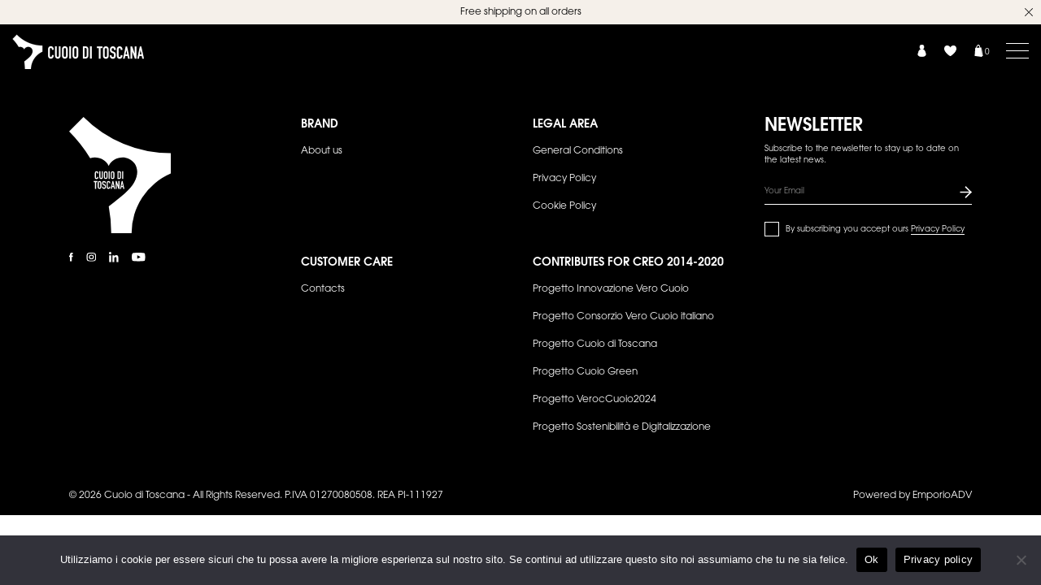

--- FILE ---
content_type: text/html; charset=UTF-8
request_url: https://www.cuoioditoscana.it/en/un-sustainability-statement-per-cuoio-di-toscana/
body_size: 14204
content:
<!DOCTYPE html>
<html lang="en-US">
	<head>
		
		<meta charset="UTF-8" />
		<meta name="viewport" content="width=device-width, initial-scale=1, shrink-to-fit=no, maximum-scale=5">
		<link rel="profile" href="https://gmpg.org/xfn/11" />

		<link rel="preload" href="https://www.cuoioditoscana.it/wp-content/themes/cuoioditoscana/assets/fonts/ITCAvantGardePro-Bk.otf" 		as="font" type="font/otf" crossorigin>
		<link rel="preload" href="https://www.cuoioditoscana.it/wp-content/themes/cuoioditoscana/assets/fonts/ITCAvantGardePro-BkObl.otf" 		as="font" type="font/otf" crossorigin>
		<link rel="preload" href="https://www.cuoioditoscana.it/wp-content/themes/cuoioditoscana/assets/fonts/ITCAvantGardePro-Bold.otf" 		as="font" type="font/otf" crossorigin>
		<link rel="preload" href="https://www.cuoioditoscana.it/wp-content/themes/cuoioditoscana/assets/fonts/ITCAvantGardePro-Demi.otf" 		as="font" type="font/otf" crossorigin>
		<link rel="preload" href="https://www.cuoioditoscana.it/wp-content/themes/cuoioditoscana/assets/fonts/ITCAvantGardePro-DemiObl.otf"	as="font" type="font/otf" crossorigin>
		<link rel="preload" href="https://www.cuoioditoscana.it/wp-content/themes/cuoioditoscana/assets/fonts/ITCAvantGardePro-Md.otf" 		as="font" type="font/otf" crossorigin>
		<link rel="preload" href="https://www.cuoioditoscana.it/wp-content/themes/cuoioditoscana/assets/fonts/ITCAvantGardePro-MdObl.otf"		as="font" type="font/otf" crossorigin>
		<link rel="preload" href="https://www.cuoioditoscana.it/wp-content/themes/cuoioditoscana/assets/fonts/ITCAvantGardePro-XLt.otf"		as="font" type="font/otf" crossorigin>
		<link rel="preload" href="https://www.cuoioditoscana.it/wp-content/themes/cuoioditoscana/assets/fonts/ITCAvantGardePro-XLtObl.otf"		as="font" type="font/otf" crossorigin>

		<link rel="stylesheet" href="https://www.cuoioditoscana.it/wp-content/themes/cuoioditoscana/assets/css/bootstrap.css?v=0.1.26">
		<link rel="stylesheet" href="https://www.cuoioditoscana.it/wp-content/themes/cuoioditoscana/assets/css/site.css?v=0.1.26">
		
		<!-- favicon start -->
		<link rel="apple-touch-icon" sizes="57x57" href="https://www.cuoioditoscana.it/wp-content/themes/cuoioditoscana/assets/img/favicon/apple-icon-57x57.png">
		<link rel="apple-touch-icon" sizes="60x60" href="https://www.cuoioditoscana.it/wp-content/themes/cuoioditoscana/assets/img/favicon/apple-icon-60x60.png">
		<link rel="apple-touch-icon" sizes="72x72" href="https://www.cuoioditoscana.it/wp-content/themes/cuoioditoscana/assets/img/favicon/apple-icon-72x72.png">
		<link rel="apple-touch-icon" sizes="76x76" href="https://www.cuoioditoscana.it/wp-content/themes/cuoioditoscana/assets/img/favicon/apple-icon-76x76.png">
		<link rel="apple-touch-icon" sizes="114x114" href="https://www.cuoioditoscana.it/wp-content/themes/cuoioditoscana/assets/img/favicon/apple-icon-114x114.png">
		<link rel="apple-touch-icon" sizes="120x120" href="https://www.cuoioditoscana.it/wp-content/themes/cuoioditoscana/assets/img/favicon/apple-icon-120x120.png">
		<link rel="apple-touch-icon" sizes="144x144" href="https://www.cuoioditoscana.it/wp-content/themes/cuoioditoscana/assets/img/favicon/apple-icon-144x144.png">
		<link rel="apple-touch-icon" sizes="152x152" href="https://www.cuoioditoscana.it/wp-content/themes/cuoioditoscana/assets/img/favicon/apple-icon-152x152.png">
		<link rel="apple-touch-icon" sizes="180x180" href="https://www.cuoioditoscana.it/wp-content/themes/cuoioditoscana/assets/img/favicon/apple-icon-180x180.png">
		<link rel="icon" type="image/png" sizes="192x192"  href="https://www.cuoioditoscana.it/wp-content/themes/cuoioditoscana/assets/img/favicon/android-icon-192x192.png">
		<link rel="icon" type="image/png" sizes="32x32" href="https://www.cuoioditoscana.it/wp-content/themes/cuoioditoscana/assets/img/favicon/favicon-32x32.png">
		<link rel="icon" type="image/png" sizes="96x96" href="https://www.cuoioditoscana.it/wp-content/themes/cuoioditoscana/assets/img/favicon/favicon-96x96.png">
		<link rel="icon" type="image/png" sizes="16x16" href="https://www.cuoioditoscana.it/wp-content/themes/cuoioditoscana/assets/img/favicon/favicon-16x16.png">
		<link rel="manifest" href="https://www.cuoioditoscana.it/wp-content/themes/cuoioditoscana/assets/img/favicon/manifest.json">
		<meta name="msapplication-TileColor" content="#ffffff">
		<meta name="msapplication-TileImage" content="https://www.cuoioditoscana.it/wp-content/themes/cuoioditoscana/assets/img/favicon/ms-icon-144x144.png">
		<meta name="theme-color" content="#ffffff">
		<!-- favicon end -->

		<meta name="facebook-domain-verification" content="y2ql8p4j1liug1jx9z25u42zzjrbq7" />

		<meta name='robots' content='index, follow, max-image-preview:large, max-snippet:-1, max-video-preview:-1' />
<link rel="alternate" hreflang="it" href="https://www.cuoioditoscana.it/un-sustainability-statement-per-cuoio-di-toscana/" />
<link rel="alternate" hreflang="en" href="https://www.cuoioditoscana.it/en/un-sustainability-statement-per-cuoio-di-toscana/" />
<link rel="alternate" hreflang="x-default" href="https://www.cuoioditoscana.it/un-sustainability-statement-per-cuoio-di-toscana/" />

	<!-- This site is optimized with the Yoast SEO plugin v24.8.1 - https://yoast.com/wordpress/plugins/seo/ -->
	<title>Un Sustainability Statement per Cuoio di Toscana - Cuoio di Toscana</title>
	<meta name="description" content="Cuoio di Toscana - Naturalità, artigianalità, fedeltà alle nostre radici e innovazione" />
	<link rel="canonical" href="https://www.cuoioditoscana.it/un-sustainability-statement-per-cuoio-di-toscana/" />
	<meta property="og:locale" content="en_US" />
	<meta property="og:type" content="article" />
	<meta property="og:title" content="Un Sustainability Statement per Cuoio di Toscana - Cuoio di Toscana" />
	<meta property="og:description" content="Cuoio di Toscana - Naturalità, artigianalità, fedeltà alle nostre radici e innovazione" />
	<meta property="og:url" content="https://www.cuoioditoscana.it/un-sustainability-statement-per-cuoio-di-toscana/" />
	<meta property="og:site_name" content="Cuoio di Toscana" />
	<meta property="article:published_time" content="2021-11-24T15:50:14+00:00" />
	<meta property="og:image" content="https://www.cuoioditoscana.it/wp-content/uploads/2021/11/FASHION-MAGAZINE_2.jpg" />
	<meta property="og:image:width" content="750" />
	<meta property="og:image:height" content="1334" />
	<meta property="og:image:type" content="image/jpeg" />
	<meta name="author" content="ddb_eadv" />
	<meta name="twitter:card" content="summary_large_image" />
	<meta name="twitter:label1" content="Written by" />
	<meta name="twitter:data1" content="ddb_eadv" />
	<script type="application/ld+json" class="yoast-schema-graph">{"@context":"https://schema.org","@graph":[{"@type":"Article","@id":"https://www.cuoioditoscana.it/un-sustainability-statement-per-cuoio-di-toscana/#article","isPartOf":{"@id":"https://www.cuoioditoscana.it/un-sustainability-statement-per-cuoio-di-toscana/"},"author":{"name":"ddb_eadv","@id":"https://www.cuoioditoscana.it/#/schema/person/add8bacc5747d58f34d4e38b20067e80"},"headline":"Un Sustainability Statement per Cuoio di Toscana","datePublished":"2021-11-24T15:50:14+00:00","mainEntityOfPage":{"@id":"https://www.cuoioditoscana.it/un-sustainability-statement-per-cuoio-di-toscana/"},"wordCount":7,"commentCount":0,"publisher":{"@id":"https://www.cuoioditoscana.it/#organization"},"image":{"@id":"https://www.cuoioditoscana.it/un-sustainability-statement-per-cuoio-di-toscana/#primaryimage"},"thumbnailUrl":"https://www.cuoioditoscana.it/wp-content/uploads/2021/11/FASHION-MAGAZINE_2.jpg","articleSection":["Press","FASHION MAGAZINE"],"inLanguage":"en-US","potentialAction":[{"@type":"CommentAction","name":"Comment","target":["https://www.cuoioditoscana.it/un-sustainability-statement-per-cuoio-di-toscana/#respond"]}]},{"@type":"WebPage","@id":"https://www.cuoioditoscana.it/un-sustainability-statement-per-cuoio-di-toscana/","url":"https://www.cuoioditoscana.it/un-sustainability-statement-per-cuoio-di-toscana/","name":"Un Sustainability Statement per Cuoio di Toscana - Cuoio di Toscana","isPartOf":{"@id":"https://www.cuoioditoscana.it/#website"},"primaryImageOfPage":{"@id":"https://www.cuoioditoscana.it/un-sustainability-statement-per-cuoio-di-toscana/#primaryimage"},"image":{"@id":"https://www.cuoioditoscana.it/un-sustainability-statement-per-cuoio-di-toscana/#primaryimage"},"thumbnailUrl":"https://www.cuoioditoscana.it/wp-content/uploads/2021/11/FASHION-MAGAZINE_2.jpg","datePublished":"2021-11-24T15:50:14+00:00","description":"Cuoio di Toscana - Naturalità, artigianalità, fedeltà alle nostre radici e innovazione","breadcrumb":{"@id":"https://www.cuoioditoscana.it/un-sustainability-statement-per-cuoio-di-toscana/#breadcrumb"},"inLanguage":"en-US","potentialAction":[{"@type":"ReadAction","target":["https://www.cuoioditoscana.it/un-sustainability-statement-per-cuoio-di-toscana/"]}]},{"@type":"ImageObject","inLanguage":"en-US","@id":"https://www.cuoioditoscana.it/un-sustainability-statement-per-cuoio-di-toscana/#primaryimage","url":"https://www.cuoioditoscana.it/wp-content/uploads/2021/11/FASHION-MAGAZINE_2.jpg","contentUrl":"https://www.cuoioditoscana.it/wp-content/uploads/2021/11/FASHION-MAGAZINE_2.jpg","width":750,"height":1334},{"@type":"BreadcrumbList","@id":"https://www.cuoioditoscana.it/un-sustainability-statement-per-cuoio-di-toscana/#breadcrumb","itemListElement":[{"@type":"ListItem","position":1,"name":"Home","item":"https://www.cuoioditoscana.it/en/"},{"@type":"ListItem","position":2,"name":"Un Sustainability Statement per Cuoio di Toscana"}]},{"@type":"WebSite","@id":"https://www.cuoioditoscana.it/#website","url":"https://www.cuoioditoscana.it/","name":"Cuoio di Toscana","description":"Cuoio di Toscana - Naturalità, artigianalità, fedeltà alle nostre radici e innovazione","publisher":{"@id":"https://www.cuoioditoscana.it/#organization"},"potentialAction":[{"@type":"SearchAction","target":{"@type":"EntryPoint","urlTemplate":"https://www.cuoioditoscana.it/?s={search_term_string}"},"query-input":{"@type":"PropertyValueSpecification","valueRequired":true,"valueName":"search_term_string"}}],"inLanguage":"en-US"},{"@type":"Organization","@id":"https://www.cuoioditoscana.it/#organization","name":"Cuoio di Toscana","url":"https://www.cuoioditoscana.it/","logo":{"@type":"ImageObject","inLanguage":"en-US","@id":"https://www.cuoioditoscana.it/#/schema/logo/image/","url":"https://www.cuoioditoscana.it/wp-content/uploads/2021/05/logo-1.png","contentUrl":"https://www.cuoioditoscana.it/wp-content/uploads/2021/05/logo-1.png","width":125,"height":143,"caption":"Cuoio di Toscana"},"image":{"@id":"https://www.cuoioditoscana.it/#/schema/logo/image/"}},{"@type":"Person","@id":"https://www.cuoioditoscana.it/#/schema/person/add8bacc5747d58f34d4e38b20067e80","name":"ddb_eadv","image":{"@type":"ImageObject","inLanguage":"en-US","@id":"https://www.cuoioditoscana.it/#/schema/person/image/","url":"https://secure.gravatar.com/avatar/f29efe85f37d97fdd61e1ad0408b05d4200b76c22305bba70712260052d151f3?s=96&d=mm&r=g","contentUrl":"https://secure.gravatar.com/avatar/f29efe85f37d97fdd61e1ad0408b05d4200b76c22305bba70712260052d151f3?s=96&d=mm&r=g","caption":"ddb_eadv"},"sameAs":["https://www.cuoioditoscana.it"]}]}</script>
	<!-- / Yoast SEO plugin. -->


<link rel="alternate" type="application/rss+xml" title="Cuoio di Toscana &raquo; Feed" href="https://www.cuoioditoscana.it/en/feed/" />
<link rel="alternate" type="application/rss+xml" title="Cuoio di Toscana &raquo; Comments Feed" href="https://www.cuoioditoscana.it/en/comments/feed/" />
<link rel="alternate" type="application/rss+xml" title="Cuoio di Toscana &raquo; Un Sustainability Statement per Cuoio di Toscana Comments Feed" href="https://www.cuoioditoscana.it/en/un-sustainability-statement-per-cuoio-di-toscana/feed/" />
<link rel="alternate" title="oEmbed (JSON)" type="application/json+oembed" href="https://www.cuoioditoscana.it/en/wp-json/oembed/1.0/embed?url=https%3A%2F%2Fwww.cuoioditoscana.it%2Fen%2Fun-sustainability-statement-per-cuoio-di-toscana%2F" />
<link rel="alternate" title="oEmbed (XML)" type="text/xml+oembed" href="https://www.cuoioditoscana.it/en/wp-json/oembed/1.0/embed?url=https%3A%2F%2Fwww.cuoioditoscana.it%2Fen%2Fun-sustainability-statement-per-cuoio-di-toscana%2F&#038;format=xml" />
<style id='wp-img-auto-sizes-contain-inline-css' type='text/css'>
img:is([sizes=auto i],[sizes^="auto," i]){contain-intrinsic-size:3000px 1500px}
/*# sourceURL=wp-img-auto-sizes-contain-inline-css */
</style>
<style id='classic-theme-styles-inline-css' type='text/css'>
/*! This file is auto-generated */
.wp-block-button__link{color:#fff;background-color:#32373c;border-radius:9999px;box-shadow:none;text-decoration:none;padding:calc(.667em + 2px) calc(1.333em + 2px);font-size:1.125em}.wp-block-file__button{background:#32373c;color:#fff;text-decoration:none}
/*# sourceURL=/wp-includes/css/classic-themes.min.css */
</style>
<link rel='stylesheet' id='contact-form-7-css' href='https://www.cuoioditoscana.it/wp-content/plugins/contact-form-7/includes/css/styles.css?ver=6.0.6' type='text/css' media='all' />
<link rel='stylesheet' id='cookie-notice-front-css' href='https://www.cuoioditoscana.it/wp-content/plugins/cookie-notice/css/front.min.css?ver=2.5.6' type='text/css' media='all' />
<link rel='stylesheet' id='woocommerce-layout-css' href='https://www.cuoioditoscana.it/wp-content/plugins/woocommerce/assets/css/woocommerce-layout.css?ver=9.8.1' type='text/css' media='all' />
<link rel='stylesheet' id='woocommerce-smallscreen-css' href='https://www.cuoioditoscana.it/wp-content/plugins/woocommerce/assets/css/woocommerce-smallscreen.css?ver=9.8.1' type='text/css' media='only screen and (max-width: 768px)' />
<link rel='stylesheet' id='woocommerce-general-css' href='https://www.cuoioditoscana.it/wp-content/plugins/woocommerce/assets/css/woocommerce.css?ver=9.8.1' type='text/css' media='all' />
<style id='woocommerce-inline-inline-css' type='text/css'>
.woocommerce form .form-row .required { visibility: visible; }
/*# sourceURL=woocommerce-inline-inline-css */
</style>
<link rel='stylesheet' id='gateway-css' href='https://www.cuoioditoscana.it/wp-content/plugins/woocommerce-paypal-payments/modules/ppcp-button/assets/css/gateway.css?ver=3.0.3' type='text/css' media='all' />
<link rel='stylesheet' id='brands-styles-css' href='https://www.cuoioditoscana.it/wp-content/plugins/woocommerce/assets/css/brands.css?ver=9.8.1' type='text/css' media='all' />
<link rel='preload' as='font' type='font/woff2' crossorigin='anonymous' id='tinvwl-webfont-font-css' href='https://www.cuoioditoscana.it/wp-content/plugins/ti-woocommerce-wishlist/assets/fonts/tinvwl-webfont.woff2?ver=xu2uyi'  media='all' />
<link rel='stylesheet' id='tinvwl-webfont-css' href='https://www.cuoioditoscana.it/wp-content/plugins/ti-woocommerce-wishlist/assets/css/webfont.min.css?ver=2.9.2' type='text/css' media='all' />
<link rel='stylesheet' id='tinvwl-css' href='https://www.cuoioditoscana.it/wp-content/plugins/ti-woocommerce-wishlist/assets/css/public.min.css?ver=2.9.2' type='text/css' media='all' />
<script type="text/javascript" src="https://www.cuoioditoscana.it/wp-includes/js/jquery/jquery.min.js?ver=3.7.1" id="jquery-core-js"></script>
<script type="text/javascript" src="https://www.cuoioditoscana.it/wp-includes/js/jquery/jquery-migrate.min.js?ver=3.4.1" id="jquery-migrate-js"></script>
<script type="text/javascript" src="https://www.cuoioditoscana.it/wp-content/plugins/woocommerce/assets/js/jquery-blockui/jquery.blockUI.min.js?ver=2.7.0-wc.9.8.1" id="jquery-blockui-js" data-wp-strategy="defer"></script>
<script type="text/javascript" id="wc-add-to-cart-js-extra">
/* <![CDATA[ */
var wc_add_to_cart_params = {"ajax_url":"/wp-admin/admin-ajax.php?lang=en","wc_ajax_url":"/en/?wc-ajax=%%endpoint%%","i18n_view_cart":"View cart","cart_url":"https://www.cuoioditoscana.it/en/cart/","is_cart":"","cart_redirect_after_add":"no"};
//# sourceURL=wc-add-to-cart-js-extra
/* ]]> */
</script>
<script type="text/javascript" src="https://www.cuoioditoscana.it/wp-content/plugins/woocommerce/assets/js/frontend/add-to-cart.min.js?ver=9.8.1" id="wc-add-to-cart-js" defer="defer" data-wp-strategy="defer"></script>
<script type="text/javascript" src="https://www.cuoioditoscana.it/wp-content/plugins/woocommerce/assets/js/js-cookie/js.cookie.min.js?ver=2.1.4-wc.9.8.1" id="js-cookie-js" data-wp-strategy="defer"></script>
<script type="text/javascript" id="woocommerce-js-extra">
/* <![CDATA[ */
var woocommerce_params = {"ajax_url":"/wp-admin/admin-ajax.php?lang=en","wc_ajax_url":"/en/?wc-ajax=%%endpoint%%","i18n_password_show":"Show password","i18n_password_hide":"Hide password"};
//# sourceURL=woocommerce-js-extra
/* ]]> */
</script>
<script type="text/javascript" src="https://www.cuoioditoscana.it/wp-content/plugins/woocommerce/assets/js/frontend/woocommerce.min.js?ver=9.8.1" id="woocommerce-js" defer="defer" data-wp-strategy="defer"></script>
<script type="text/javascript" id="wpml-browser-redirect-js-extra">
/* <![CDATA[ */
var wpml_browser_redirect_params = {"pageLanguage":"en","languageUrls":{"it_it":"https://www.cuoioditoscana.it/un-sustainability-statement-per-cuoio-di-toscana/","it":"https://www.cuoioditoscana.it/un-sustainability-statement-per-cuoio-di-toscana/","en_us":"https://www.cuoioditoscana.it/en/un-sustainability-statement-per-cuoio-di-toscana/","en":"https://www.cuoioditoscana.it/en/un-sustainability-statement-per-cuoio-di-toscana/","us":"https://www.cuoioditoscana.it/en/un-sustainability-statement-per-cuoio-di-toscana/"},"cookie":{"name":"_icl_visitor_lang_js","domain":"www.cuoioditoscana.it","path":"/","expiration":24}};
//# sourceURL=wpml-browser-redirect-js-extra
/* ]]> */
</script>
<script type="text/javascript" src="https://www.cuoioditoscana.it/wp-content/plugins/sitepress-multilingual-cms/dist/js/browser-redirect/app.js?ver=473900" id="wpml-browser-redirect-js"></script>
<link rel="https://api.w.org/" href="https://www.cuoioditoscana.it/en/wp-json/" /><link rel="alternate" title="JSON" type="application/json" href="https://www.cuoioditoscana.it/en/wp-json/wp/v2/posts/777" /><link rel="EditURI" type="application/rsd+xml" title="RSD" href="https://www.cuoioditoscana.it/xmlrpc.php?rsd" />
<meta name="generator" content="WordPress 6.9" />
<meta name="generator" content="WooCommerce 9.8.1" />
<link rel='shortlink' href='https://www.cuoioditoscana.it/en/?p=777' />
<meta name="generator" content="WPML ver:4.7.3 stt:1,27;" />
<style></style><style>
                .lmp_load_more_button.br_lmp_button_settings .lmp_button:hover {
                    background-color: #9999ff!important;
                    color: #111111!important;
                }
                .lmp_load_more_button.br_lmp_prev_settings .lmp_button:hover {
                    background-color: #9999ff!important;
                    color: #111111!important;
                }.product-list-element.lazy, .berocket_lgv_additional_data.lazy{opacity:0;}</style>	<noscript><style>.woocommerce-product-gallery{ opacity: 1 !important; }</style></noscript>
	<link rel="icon" href="https://www.cuoioditoscana.it/wp-content/uploads/2021/12/cropped-ms-icon-310x310-1-32x32.png" sizes="32x32" />
<link rel="icon" href="https://www.cuoioditoscana.it/wp-content/uploads/2021/12/cropped-ms-icon-310x310-1-192x192.png" sizes="192x192" />
<link rel="apple-touch-icon" href="https://www.cuoioditoscana.it/wp-content/uploads/2021/12/cropped-ms-icon-310x310-1-180x180.png" />
<meta name="msapplication-TileImage" content="https://www.cuoioditoscana.it/wp-content/uploads/2021/12/cropped-ms-icon-310x310-1-270x270.png" />
		
		<!-- Meta Pixel Code -->
		<script>
		  !function(f,b,e,v,n,t,s)
		  {if(f.fbq)return;n=f.fbq=function(){n.callMethod?
		  n.callMethod.apply(n,arguments):n.queue.push(arguments)};
		  if(!f._fbq)f._fbq=n;n.push=n;n.loaded=!0;n.version='2.0';
		  n.queue=[];t=b.createElement(e);t.async=!0;
		  t.src=v;s=b.getElementsByTagName(e)[0];
		  s.parentNode.insertBefore(t,s)}(window, document,'script',
		  'https://connect.facebook.net/en_US/fbevents.js');
		  fbq('init', '1855108564695869');
		  fbq('track', 'PageView');
		</script>
		<!-- End Meta Pixel Code -->

		<!-- Google Tag Manager -->
		<script>(function(w,d,s,l,i){w[l]=w[l]||[];w[l].push({'gtm.start':
		new Date().getTime(),event:'gtm.js'});var f=d.getElementsByTagName(s)[0],
		j=d.createElement(s),dl=l!='dataLayer'?'&l='+l:'';j.async=true;j.src=
		'https://www.googletagmanager.com/gtm.js?id='+i+dl;f.parentNode.insertBefore(j,f);
		})(window,document,'script','dataLayer','GTM-NH2X253');</script>
		<!-- End Google Tag Manager -->

		
	</head>
	<body class="wp-singular post-template-default single single-post postid-777 single-format-standard wp-theme-cuoioditoscana theme-cuoioditoscana cookies-not-set woocommerce-no-js tinvwl-theme-style">
		<!-- Meta Pixel Code -->
		<noscript><img height="1" width="1" style="display:none"
		  src="https://www.facebook.com/tr?id=1855108564695869&ev=PageView&noscript=1"
		/></noscript>
		<!-- End Meta Pixel Code -->

		<!-- Google Tag Manager (noscript) -->
		<noscript><iframe src="https://www.googletagmanager.com/ns.html?id=GTM-NH2X253"
		height="0" width="0" style="display:none;visibility:hidden"></iframe></noscript>
		<!-- End Google Tag Manager (noscript) -->

		<div id="wrapper">

			<section class="header-wrapper">
				<div class="top-message">
					<div class="top-message-text">Free shipping on all orders</div>
					<div class="close-top-message-btn-wrapper">
						<button class="close-top-message-btn">
							<span class="sr-only">Close</span>
							<img alt="" src="https://www.cuoioditoscana.it/wp-content/themes/cuoioditoscana/assets/img/close.png" />
						</button>
					</div>
				</div>

				<header id="header">
					<div class="container-fluid header-container">
						<div class="row align-items-center header-row">
							<div class="col-6">
								<a class="logo-link" href="https://www.cuoioditoscana.it/en/">
									<span class="sr-only">Cuoio di Toscana</span>
									<img alt="Cuoio di Toscana" src="https://www.cuoioditoscana.it/wp-content/themes/cuoioditoscana/assets/img/logo-white.png" />
								</a>
							</div>
							<div class="col-6 text-right">
								<a class="header-svg-link" href="https://www.cuoioditoscana.it/en/my-account/"><svg xmlns="http://www.w3.org/2000/svg" viewBox="0 0 8.759 13.178"><defs/><defs/><path d="M4.379 12.958c-2.332 0-4.16-1.01-4.16-2.3a1.322 1.322 0 01.026-.257C.339 7.234 2.157 4.756 4.39 4.756c2.288 0 4.15 2.647 4.15 5.9-.001 1.292-1.828 2.302-4.161 2.302z" class="a"/><path d="M4.39 4.977c2.171 0 3.93 2.543 3.93 5.68 0 1.149-1.764 2.081-3.941 2.081s-3.94-.932-3.94-2.081a1.105 1.105 0 01.025-.232c.083-3.03 1.809-5.45 3.926-5.45zm0-.439C2.042 4.538.13 7.1.026 10.378a1.535 1.535 0 00-.026.281c0 1.413 1.923 2.52 4.379 2.52s4.38-1.107 4.38-2.52c0-3.376-1.96-6.121-4.369-6.121z" class="a"/><g><path d="M4.393 4.732a2.256 2.256 0 112.256-2.256 2.258 2.258 0 01-2.256 2.256z" class="a"/><path d="M4.389.439a2.036 2.036 0 11-2.036 2.036A2.036 2.036 0 014.389.439zm0-.439a2.475 2.475 0 102.475 2.476A2.478 2.478 0 004.389 0z" class="a"/></g></svg><span class="sr-only">Account</span></a>
								<a class="header-svg-link" href="/wishlist"><svg xmlns="http://www.w3.org/2000/svg" viewBox="0 0 14.427 12.719"><defs/><path fill="#fff" d="M2.147 8.59C-.214 5.934.006 3.777.006 3.777A3.89 3.89 0 013.706 0c2.227 0 3.5 2.437 3.5 2.437h.015S8.497 0 10.721 0a3.89 3.89 0 013.7 3.777s.22 2.157-2.141 4.813c-2.312 2.6-4.625 4.129-5.059 4.129-.488 0-2.762-1.528-5.074-4.129z"/></svg><span class="sr-only">Wishlist</span></a>
								<a class="header-svg-link open-mini-cart" href="https://www.cuoioditoscana.it/en/cart/"><svg xmlns="http://www.w3.org/2000/svg" viewBox="0 0 10.186 15.105"><defs/><defs/><path d="M4.565-.002c-1.265 0-3.023 1.374-2.886 7.936l.387.021C2.152 2.148 3.545.968 4.561.977c.98.009 1.9 1.492 2.684 7.278h.31c-.533-6.478-1.51-8.257-2.99-8.257z" class="a"/><path d="M4.485.328c-1.139 0-2.72 1.237-2.6 7.142l.348.019C2.31 2.263 3.565 1.032 4.478 1.04c.882.008 1.712 1.512 2.416 6.719h.279C6.692 1.928 5.814.328 4.485.328z" class="a"/><path d="M8.457 3.623l-.214.045-.072-.109.392 11.544.851-.921.775-.221z" class="a"/><path d="M.735 3.864l-.736 10.1 8.575 1.138-.4-11.546z" class="a"/></svg><span class="cart-number">0</span><span class="sr-only">Cart</span></a>

								<button class="open-menu-btn">
									<span class="open-menu-btn-1"></span>
									<span class="open-menu-btn-2"></span>
									<span class="open-menu-btn-3"></span>
									<span class="sr-only">Toggle menu</span>
								</button>
							</div>
						</div>
					</div>
				</header>
			</section>

			<nav class="main-menu">
				<div class="main-menu-inner">
					<div class="main-menu-inner-scrollable">
						<div class="container">
							<div class="row">
								<div class="col-12 col-lg-6 mb-5 mb-lg-0">
									<div class="menu-primary">

										<ul id="menu-main-menu-en" class="menu"><li id="menu-item-1219" class="menu-item menu-item-type-post_type menu-item-object-page menu-item-1219"><a href="https://www.cuoioditoscana.it/en/about-us/">About us</a></li>
<li id="menu-item-1221" class="menu-item menu-item-type-post_type menu-item-object-page menu-item-1221"><a href="https://www.cuoioditoscana.it/en/sostenibilita/">Sustainability</a></li>
<li id="menu-item-1220" class="menu-item menu-item-type-post_type menu-item-object-page menu-item-1220"><a href="https://www.cuoioditoscana.it/en/business/">Business</a></li>
<li id="menu-item-24154" class="menu-item menu-item-type-custom menu-item-object-custom menu-item-24154"><a href="/en/collaborations/">Collaborations</a></li>
<li id="menu-item-1329" class="menu-item menu-item-type-post_type menu-item-object-page menu-item-1329"><a href="https://www.cuoioditoscana.it/en/contacts/">Contacts</a></li>
</ul>
										<a class="open-shop-menu" href="https://www.cuoioditoscana.it/en/shop/">Shop Now</a>
									</div>
								</div>
								<div class="col-12 col-lg-6">
									<form class="menu-search-form mb-5" action="https://www.cuoioditoscana.it/en/shop/" method="get">
										<div class="menu-search-form-inner">
										    <label for="menu-search-input" class="menu-search-label">What are you looking for?</label>
										    <input id="menu-search-input" class="menu-search-input" type="text" name="s" value="" />
										    <button class="search-icon-btn">
										    	<svg xmlns="http://www.w3.org/2000/svg" viewBox="0 0 39.499 39.499"><defs/><path fill="#fff" d="M20.66024593 6.88677995a9.749 9.749 0 10-.35284628 14.09334526l2.52578542 2.52578542-1.42128463 1.42128463 9.44270396 9.44270396 3.5136136-3.5136136-9.44270396-9.44270396-1.42128463 1.42128463-2.52649253-2.52649253a9.742 9.742 0 00-.31749095-13.4215938zM33.02966486 30.8527501l-2.17718178 2.17718178-8.10061529-8.10061529 2.17223203-2.17223203zM7.55755728 19.9894686a8.79 8.79 0 1112.43093721 0l.33516861.33516861-.3351686-.33516861a8.788 8.788 0 01-12.43093722 0z"/></svg>
										    	<span class="sr-only">Search</span>
										    </button>
										</div>
									</form>

									<div class="menu-secondary">
										<div class="mb-3">
											<a href="https://www.cuoioditoscana.it/en/my-account/">Login/Register</a>										</div>
										
										<div class="mb-3"><a href="https://www.cuoioditoscana.it/un-sustainability-statement-per-cuoio-di-toscana/">Italiano</a><span> / </span><a href="https://www.cuoioditoscana.it/en/un-sustainability-statement-per-cuoio-di-toscana/">English</a></div>										
										<div>
											<div class="text-uppercase mb-3">Follow us</div>
											<a class="social-link" target="_blank" rel="noopener" href="https://www.facebook.com/CuoioToscana"><span class="sr-only">facebook</span><img class="align-middle" alt="facebook" src="https://www.cuoioditoscana.it/wp-content/themes/cuoioditoscana/assets/img/facebook.svg"/></a><a class="social-link" target="_blank" rel="noopener" href="https://www.instagram.com/cuoioditoscana/"><span class="sr-only">instagram</span><img class="align-middle" alt="instagram" src="https://www.cuoioditoscana.it/wp-content/themes/cuoioditoscana/assets/img/instagram.svg"/></a><a class="social-link" target="_blank" rel="noopener" href="https://www.linkedin.com/company/cuoioditoscana/"><span class="sr-only">linkedin</span><img class="align-middle" alt="linkedin" src="https://www.cuoioditoscana.it/wp-content/themes/cuoioditoscana/assets/img/linkedin.svg"/></a><a class="social-link" target="_blank" rel="noopener" href="https://www.youtube.com/user/cuoioditoscana"><span class="sr-only">youtube</span><img class="align-middle" alt="youtube" src="https://www.cuoioditoscana.it/wp-content/themes/cuoioditoscana/assets/img/youtube.svg"/></a>										</div>
									</div>
								</div>
							</div>
						</div>
					</div>
				</div>
			</nav>

			<nav class="shop-menu">
				<div class="container position-relative">
					<div class="close-shop-btn-wrapper">
						<button class="close-shop-btn">
							<span class="close-shop-btn-1"></span>
							<span class="close-shop-btn-2"></span>
							<span class="sr-only">Close shop menu</span>
						</button>
					</div>
					<div class="shop-menu-inner">
						<div class="container">
							<div class="menu-shop">
								<ul id="menu-shop-menu-en" class="menu"><li id="menu-item-338" class="menu-item menu-item-type-post_type menu-item-object-page menu-item-338"><a href="https://www.cuoioditoscana.it/en/shop/">Shop</a></li>
<li id="menu-item-1702" class="menu-item menu-item-type-taxonomy menu-item-object-product_cat menu-item-1702"><a href="https://www.cuoioditoscana.it/en/shop/shoes-en/">Shoes</a></li>
<li id="menu-item-1701" class="menu-item menu-item-type-taxonomy menu-item-object-product_cat menu-item-1701"><a href="https://www.cuoioditoscana.it/en/shop/accessory-en/">Accessory</a></li>
</ul>							</div>
													</div>
					</div>
				</div>
			</nav>

			<nav class="mini-cart">

				<div class="container position-relative">
					<div class="close-mini-cart-btn-wrapper">
						<button class="close-mini-cart-btn">
							<span class="close-mini-cart-btn-1"></span>
							<span class="close-mini-cart-btn-2"></span>
							<span class="sr-only">Close Mini Cart menu</span>
						</button>
					</div>
				</div>
				<div class="mini-cart-header">
					<div class="container py-3 py-lg-5">
						<h2>Shopping bag</h2>
					</div>
				</div>
				<div class="container py-3">
					<div class="widget_shopping_cart_content">
						

	<p class="woocommerce-mini-cart__empty-message">No products in the cart.</p>


					</div>
				</div>
			</nav>

			<div id="container">
				<div class="shadow"></div>

			</div>
		</div>
		<footer id="footer">
			<div class="container py-5">
				<div class="row">
					<div class="col-12 col-lg-3 text-center text-lg-left mb-5 mb-lg-0">
						<div class="footer-svg-wrapper">
						<svg xmlns="http://www.w3.org/2000/svg" viewBox="0 0 124.995 142.677"><defs/><defs/><path d="M17.674-.002L-.004 17.679a177.6 177.6 0 0125.9 32.875c8.609-2.77 18.939 1.177 22.774 9.45 4.136-8.922 15.827-12.815 24.77-8.677 9.519 4.418 14.071 15.7 6.552 29.01-5.334 9.457-14.8 16.593-31.292 29.375a177.686 177.686 0 013.071 32.965h25a79.625 79.625 0 0148.225-73.224v-25A151.3 151.3 0 0117.674-.002" class="a"/><path d="M35.98 74.069a2.2 2.2 0 01-2.168 2.208 2.068 2.068 0 01-2.249-2.25v-5.246a2.131 2.131 0 012.223-2.2 2.167 2.167 0 012.2 2.276v.534H34.62v-.455a.9.9 0 00-.843-.989c-.682 0-.841.468-.841 1.11v4.871c0 .549.213.978.827.978a.844.844 0 00.857-.963v-.469h1.366z" class="a"/><path d="M41.51 74.055a2.208 2.208 0 11-4.416 0v-7.39h1.364v7.255c0 .669.361.99.844.99s.844-.321.844-.99v-7.255h1.363z" class="a"/><path d="M42.718 68.916a2.288 2.288 0 114.576 0v5.035a2.288 2.288 0 11-4.576 0zm1.364 5.033a.925.925 0 101.849 0v-5.033a.925.925 0 10-1.849 0z" class="a"/><path d="M48.543 66.668h1.364v9.529h-1.364z" class="a"/><path d="M51.154 68.916a2.289 2.289 0 114.578 0v5.035a2.289 2.289 0 11-4.578 0zm1.363 5.035a.923.923 0 101.845 0v-5.033a.923.923 0 10-1.845 0z" class="a"/><path d="M59.428 66.665h2.024a2.214 2.214 0 012.393 2.462v4.458a2.285 2.285 0 01-2.517 2.61h-1.9zm1.366 8.244h.628c.762 0 1.058-.374 1.058-1.191v-4.591c0-.749-.255-1.177-1.058-1.177h-.628z" class="a"/><path d="M65.172 66.668h1.364v9.529h-1.364z" class="a"/><path d="M31.762 79.973h-1.579v-1.284h4.524v1.284H33.13v8.245h-1.367z" class="a"/><path d="M35.076 80.936a2.289 2.289 0 114.577 0v5.032a2.289 2.289 0 11-4.577 0zm1.363 5.032a.926.926 0 101.85 0v-5.032a.926.926 0 10-1.85 0z" class="a"/><path d="M45.274 81.426h-1.366v-.3c0-.63-.268-1.151-.963-1.151-.75 0-.925.6-.925 1.23 0 .736.067.992.778 1.273l1.042.414c1.2.455 1.434 1.219 1.434 2.611 0 1.606-.591 2.8-2.356 2.8a2.252 2.252 0 01-2.331-2.262v-.515h1.368v.428a.9.9 0 00.963.977c.922 0 .989-.548.989-1.418 0-1.018-.12-1.179-.789-1.445l-.978-.4a2.249 2.249 0 01-1.486-2.45 2.323 2.323 0 012.344-2.609 2.233 2.233 0 012.275 2.155z" class="a"/><path d="M50.629 86.089a2.2 2.2 0 01-2.169 2.208 2.066 2.066 0 01-2.246-2.25v-5.245a2.129 2.129 0 012.221-2.2 2.167 2.167 0 012.195 2.275v.535h-1.364v-.455a.9.9 0 00-.843-.99c-.683 0-.843.468-.843 1.111v4.87c0 .549.213.977.83.977a.843.843 0 00.857-.963v-.468h1.364z" class="a"/><path d="M53.255 78.688h1.137l2.127 9.529h-1.364l-.4-2.049h-1.862l-.4 2.049H51.13zm.575 2.743h-.026l-.67 3.452H54.5z" class="a"/><path d="M57.138 78.689h1.313l2.063 5.74h.024v-5.74h1.365v9.529H60.62l-2.09-5.729h-.029v5.729h-1.364z" class="a"/><path d="M64.65 78.688h1.138l2.13 9.529h-1.367l-.4-2.049h-1.863l-.4 2.049h-1.366zm.575 2.743h-.026l-.669 3.452h1.364z" class="a"/></svg>						</div>
						<div class="mt-3">
						<a class="social-link" target="_blank" rel="noopener" href="https://www.facebook.com/CuoioToscana"><span class="sr-only">facebook</span><img class="align-middle" alt="facebook" src="https://www.cuoioditoscana.it/wp-content/themes/cuoioditoscana/assets/img/facebook.svg"/></a><a class="social-link" target="_blank" rel="noopener" href="https://www.instagram.com/cuoioditoscana/"><span class="sr-only">instagram</span><img class="align-middle" alt="instagram" src="https://www.cuoioditoscana.it/wp-content/themes/cuoioditoscana/assets/img/instagram.svg"/></a><a class="social-link" target="_blank" rel="noopener" href="https://www.linkedin.com/company/cuoioditoscana/"><span class="sr-only">linkedin</span><img class="align-middle" alt="linkedin" src="https://www.cuoioditoscana.it/wp-content/themes/cuoioditoscana/assets/img/linkedin.svg"/></a><a class="social-link" target="_blank" rel="noopener" href="https://www.youtube.com/user/cuoioditoscana"><span class="sr-only">youtube</span><img class="align-middle" alt="youtube" src="https://www.cuoioditoscana.it/wp-content/themes/cuoioditoscana/assets/img/youtube.svg"/></a>						</div>
					</div>
					<div class="col-12 col-lg-6 mb-5 mb-lg-0">

						<div class="row mb-5">
							<div class="col-6">
								<h2>Brand</h2>
								<ul id="menu-footer-brand" class="menu"><li id="menu-item-627" class="menu-item menu-item-type-post_type menu-item-object-page menu-item-627"><a href="https://www.cuoioditoscana.it/en/about-us/">About us</a></li>
</ul>							</div>
							<div class="col-6">
								<h2>Legal Area</h2>
								<ul id="menu-footer-legal-en" class="menu"><li id="menu-item-1956" class="menu-item menu-item-type-post_type menu-item-object-page menu-item-1956"><a href="https://www.cuoioditoscana.it/en/general-conditions/">General Conditions</a></li>
<li id="menu-item-1957" class="menu-item menu-item-type-post_type menu-item-object-page menu-item-1957"><a rel="privacy-policy" href="https://www.cuoioditoscana.it/en/privacy-policy/">Privacy Policy</a></li>
<li id="menu-item-1958" class="menu-item menu-item-type-post_type menu-item-object-page menu-item-1958"><a href="https://www.cuoioditoscana.it/en/cookie-policy/">Cookie Policy</a></li>
</ul>							</div>
						</div>

						<div class="row">
							<div class="col-6">
								<h2>Customer Care</h2>
								<ul id="menu-footer-customer-care-en" class="menu"><li id="menu-item-1940" class="menu-item menu-item-type-post_type menu-item-object-page menu-item-1940"><a href="https://www.cuoioditoscana.it/en/contacts/">Contacts</a></li>
</ul>							</div>
							<div class="col-6">
								<h2>Contributes for CREO 2014-2020</h2>
								<ul id="menu-footer-contributes-en" class="menu"><li id="menu-item-613" class="menu-item menu-item-type-post_type menu-item-object-page menu-item-613"><a href="https://www.cuoioditoscana.it/en/progetto-innovazione-vero-cuoio/">Progetto Innovazione Vero Cuoio</a></li>
<li id="menu-item-612" class="menu-item menu-item-type-post_type menu-item-object-page menu-item-612"><a href="https://www.cuoioditoscana.it/en/progetto-consorzio-vero-cuoio-italiano/">Progetto Consorzio Vero Cuoio italiano</a></li>
<li id="menu-item-611" class="menu-item menu-item-type-post_type menu-item-object-page menu-item-611"><a href="https://www.cuoioditoscana.it/en/progetto-cuoio-di-toscana/">Progetto Cuoio di Toscana</a></li>
<li id="menu-item-610" class="menu-item menu-item-type-post_type menu-item-object-page menu-item-610"><a href="https://www.cuoioditoscana.it/en/progetto-cuoio-green/">Progetto Cuoio Green</a></li>
<li id="menu-item-25376" class="menu-item menu-item-type-post_type menu-item-object-page menu-item-25376"><a href="https://www.cuoioditoscana.it/en/progetto-veroccuoio2024/">Progetto VerocCuoio2024</a></li>
<li id="menu-item-25377" class="menu-item menu-item-type-post_type menu-item-object-page menu-item-25377"><a href="https://www.cuoioditoscana.it/en/progetto-sostenibilita-e-digitalizzazione/">Progetto Sostenibilità e Digitalizzazione</a></li>
</ul>							</div>
						</div>
					</div>
					<div class="col-12 col-lg-3">
						<div class="newsletter-wrapper">
							<h2 class="newsletter-title">Newsletter</h2>
							<div class="newsletter-text">Subscribe to the newsletter to stay up to date on the latest news.</div>
							<div class="newsletter-form-wrapper">
<div class="wpcf7 no-js" id="wpcf7-f1222-p777-o1" lang="en-US" dir="ltr" data-wpcf7-id="1222">
<div class="screen-reader-response"><p role="status" aria-live="polite" aria-atomic="true"></p> <ul></ul></div>
<form action="/en/un-sustainability-statement-per-cuoio-di-toscana/#wpcf7-f1222-p777-o1" method="post" class="wpcf7-form init" aria-label="Contact form" novalidate="novalidate" data-status="init">
<div style="display: none;">
<input type="hidden" name="_wpcf7" value="1222" />
<input type="hidden" name="_wpcf7_version" value="6.0.6" />
<input type="hidden" name="_wpcf7_locale" value="en_US" />
<input type="hidden" name="_wpcf7_unit_tag" value="wpcf7-f1222-p777-o1" />
<input type="hidden" name="_wpcf7_container_post" value="777" />
<input type="hidden" name="_wpcf7_posted_data_hash" value="" />
</div>
<p><input type="hidden" name="your-subject" value="Newsletter EN" />
</p>
<div class="row no-gutters newsletter-email-wrapper">
	<div class="col-11 col-lg-10">
		<p><span class="wpcf7-form-control-wrap" data-name="your-email"><input size="40" maxlength="400" class="wpcf7-form-control wpcf7-email wpcf7-validates-as-required wpcf7-text wpcf7-validates-as-email" aria-required="true" aria-invalid="false" placeholder="Your Email" value="" type="email" name="your-email" /></span>
		</p>
	</div>
	<div class="col-1 col-lg-2 text-right">
		<p><input class="wpcf7-form-control wpcf7-submit has-spinner" type="submit" value="Submit" />
		</p>
	</div>
</div>
<p><span class="wpcf7-form-control-wrap" data-name="your-privacy-policy"><span class="wpcf7-form-control wpcf7-acceptance"><span class="wpcf7-list-item"><label><input type="checkbox" name="your-privacy-policy" value="1" aria-invalid="false" /><span class="wpcf7-list-item-label">By subscribing you accept ours <a href="/privacy-policy">Privacy Policy</a></span></label></span></span></span>
</p><div class="wpcf7-response-output" aria-hidden="true"></div>
</form>
</div>
</div>
						</div>
					</div>
				</div>
			</div>

			<div class="container py-3 copyright-wrapper text-center text-lg-left">
				<div class="row">
					<div class="col-12 col-lg-8 mb-3 mb-lg-0">
						<div>&copy; 2026 Cuoio di Toscana - All Rights Reserved. P.IVA 01270080508. REA PI-111927</div>
					</div>
					<div class="col-12 col-lg-4 text-lg-right">
						<div>Powered by <a target="_blank" rel="noopener" href="https://www.emporioadv.it/">EmporioADV</a></div>
					</div>
				</div>
			</div>
		</footer>


				<div class="newsletter-modal">
			<div class="modal-dialog">
				<div class="modal-wrapper">
					<div class="mb-3">
						<span class="modal-number">100</span>
						<svg xmlns="http://www.w3.org/2000/svg" viewBox="0 0 124.995 142.677"><defs/><defs/><path d="M17.674-.002L-.004 17.679a177.6 177.6 0 0125.9 32.875c8.609-2.77 18.939 1.177 22.774 9.45 4.136-8.922 15.827-12.815 24.77-8.677 9.519 4.418 14.071 15.7 6.552 29.01-5.334 9.457-14.8 16.593-31.292 29.375a177.686 177.686 0 013.071 32.965h25a79.625 79.625 0 0148.225-73.224v-25A151.3 151.3 0 0117.674-.002" class="a"/><path d="M35.98 74.069a2.2 2.2 0 01-2.168 2.208 2.068 2.068 0 01-2.249-2.25v-5.246a2.131 2.131 0 012.223-2.2 2.167 2.167 0 012.2 2.276v.534H34.62v-.455a.9.9 0 00-.843-.989c-.682 0-.841.468-.841 1.11v4.871c0 .549.213.978.827.978a.844.844 0 00.857-.963v-.469h1.366z" class="a"/><path d="M41.51 74.055a2.208 2.208 0 11-4.416 0v-7.39h1.364v7.255c0 .669.361.99.844.99s.844-.321.844-.99v-7.255h1.363z" class="a"/><path d="M42.718 68.916a2.288 2.288 0 114.576 0v5.035a2.288 2.288 0 11-4.576 0zm1.364 5.033a.925.925 0 101.849 0v-5.033a.925.925 0 10-1.849 0z" class="a"/><path d="M48.543 66.668h1.364v9.529h-1.364z" class="a"/><path d="M51.154 68.916a2.289 2.289 0 114.578 0v5.035a2.289 2.289 0 11-4.578 0zm1.363 5.035a.923.923 0 101.845 0v-5.033a.923.923 0 10-1.845 0z" class="a"/><path d="M59.428 66.665h2.024a2.214 2.214 0 012.393 2.462v4.458a2.285 2.285 0 01-2.517 2.61h-1.9zm1.366 8.244h.628c.762 0 1.058-.374 1.058-1.191v-4.591c0-.749-.255-1.177-1.058-1.177h-.628z" class="a"/><path d="M65.172 66.668h1.364v9.529h-1.364z" class="a"/><path d="M31.762 79.973h-1.579v-1.284h4.524v1.284H33.13v8.245h-1.367z" class="a"/><path d="M35.076 80.936a2.289 2.289 0 114.577 0v5.032a2.289 2.289 0 11-4.577 0zm1.363 5.032a.926.926 0 101.85 0v-5.032a.926.926 0 10-1.85 0z" class="a"/><path d="M45.274 81.426h-1.366v-.3c0-.63-.268-1.151-.963-1.151-.75 0-.925.6-.925 1.23 0 .736.067.992.778 1.273l1.042.414c1.2.455 1.434 1.219 1.434 2.611 0 1.606-.591 2.8-2.356 2.8a2.252 2.252 0 01-2.331-2.262v-.515h1.368v.428a.9.9 0 00.963.977c.922 0 .989-.548.989-1.418 0-1.018-.12-1.179-.789-1.445l-.978-.4a2.249 2.249 0 01-1.486-2.45 2.323 2.323 0 012.344-2.609 2.233 2.233 0 012.275 2.155z" class="a"/><path d="M50.629 86.089a2.2 2.2 0 01-2.169 2.208 2.066 2.066 0 01-2.246-2.25v-5.245a2.129 2.129 0 012.221-2.2 2.167 2.167 0 012.195 2.275v.535h-1.364v-.455a.9.9 0 00-.843-.99c-.683 0-.843.468-.843 1.111v4.87c0 .549.213.977.83.977a.843.843 0 00.857-.963v-.468h1.364z" class="a"/><path d="M53.255 78.688h1.137l2.127 9.529h-1.364l-.4-2.049h-1.862l-.4 2.049H51.13zm.575 2.743h-.026l-.67 3.452H54.5z" class="a"/><path d="M57.138 78.689h1.313l2.063 5.74h.024v-5.74h1.365v9.529H60.62l-2.09-5.729h-.029v5.729h-1.364z" class="a"/><path d="M64.65 78.688h1.138l2.13 9.529h-1.367l-.4-2.049h-1.863l-.4 2.049h-1.366zm.575 2.743h-.026l-.669 3.452h1.364z" class="a"/></svg>					</div>
					<h2>SUBSCRIBE TO OUR NEWSLETTER AND SUPPORT OUR CHARITY CAMPAIGN</h2><h3>Every 100 registrations will be donated 100 euros to support the Association.</h3><a class="btn btn-black"  href="https://www.cuoioditoscana.it/en/newsletter/">Enter</a>				</div>
			</div>
		</div>
				
		<script type="speculationrules">
{"prefetch":[{"source":"document","where":{"and":[{"href_matches":"/en/*"},{"not":{"href_matches":["/wp-*.php","/wp-admin/*","/wp-content/uploads/*","/wp-content/*","/wp-content/plugins/*","/wp-content/themes/cuoioditoscana/*","/en/*\\?(.+)"]}},{"not":{"selector_matches":"a[rel~=\"nofollow\"]"}},{"not":{"selector_matches":".no-prefetch, .no-prefetch a"}}]},"eagerness":"conservative"}]}
</script>
	<script type='text/javascript'>
		(function () {
			var c = document.body.className;
			c = c.replace(/woocommerce-no-js/, 'woocommerce-js');
			document.body.className = c;
		})();
	</script>
	<script type="text/javascript" src="https://www.cuoioditoscana.it/wp-includes/js/dist/hooks.min.js?ver=dd5603f07f9220ed27f1" id="wp-hooks-js"></script>
<script type="text/javascript" src="https://www.cuoioditoscana.it/wp-includes/js/dist/i18n.min.js?ver=c26c3dc7bed366793375" id="wp-i18n-js"></script>
<script type="text/javascript" id="wp-i18n-js-after">
/* <![CDATA[ */
wp.i18n.setLocaleData( { 'text direction\u0004ltr': [ 'ltr' ] } );
//# sourceURL=wp-i18n-js-after
/* ]]> */
</script>
<script type="text/javascript" src="https://www.cuoioditoscana.it/wp-content/plugins/contact-form-7/includes/swv/js/index.js?ver=6.0.6" id="swv-js"></script>
<script type="text/javascript" id="contact-form-7-js-before">
/* <![CDATA[ */
var wpcf7 = {
    "api": {
        "root": "https:\/\/www.cuoioditoscana.it\/en\/wp-json\/",
        "namespace": "contact-form-7\/v1"
    }
};
//# sourceURL=contact-form-7-js-before
/* ]]> */
</script>
<script type="text/javascript" src="https://www.cuoioditoscana.it/wp-content/plugins/contact-form-7/includes/js/index.js?ver=6.0.6" id="contact-form-7-js"></script>
<script type="text/javascript" id="cookie-notice-front-js-before">
/* <![CDATA[ */
var cnArgs = {"ajaxUrl":"https:\/\/www.cuoioditoscana.it\/wp-admin\/admin-ajax.php","nonce":"ddfd300274","hideEffect":"fade","position":"bottom","onScroll":false,"onScrollOffset":100,"onClick":false,"cookieName":"cookie_notice_accepted","cookieTime":2592000,"cookieTimeRejected":2592000,"globalCookie":false,"redirection":false,"cache":false,"revokeCookies":false,"revokeCookiesOpt":"automatic"};

//# sourceURL=cookie-notice-front-js-before
/* ]]> */
</script>
<script type="text/javascript" src="https://www.cuoioditoscana.it/wp-content/plugins/cookie-notice/js/front.min.js?ver=2.5.6" id="cookie-notice-front-js"></script>
<script type="text/javascript" id="ppcp-smart-button-js-extra">
/* <![CDATA[ */
var PayPalCommerceGateway = {"url":"https://www.paypal.com/sdk/js?client-id=ASvwjx-AgM4L3oDTHlTfcJJp7NdEenUWKxyXTxfYrMc1cezf1aWFvAHHy2AsEY6iZQcY0zoZWUGqhYd8&currency=EUR&integration-date=2025-04-04&components=buttons,funding-eligibility&vault=false&commit=false&intent=capture&disable-funding=card,credit,sepa,bancontact,eps,giropay,ideal,mybank,p24,sofort,venmo,paylater&enable-funding=venmo","url_params":{"client-id":"ASvwjx-AgM4L3oDTHlTfcJJp7NdEenUWKxyXTxfYrMc1cezf1aWFvAHHy2AsEY6iZQcY0zoZWUGqhYd8","currency":"EUR","integration-date":"2025-04-04","components":"buttons,funding-eligibility","vault":"false","commit":"false","intent":"capture","disable-funding":"card,credit,sepa,bancontact,eps,giropay,ideal,mybank,p24,sofort,venmo,paylater","enable-funding":"venmo"},"script_attributes":{"data-partner-attribution-id":"Woo_PPCP"},"client_id":"ASvwjx-AgM4L3oDTHlTfcJJp7NdEenUWKxyXTxfYrMc1cezf1aWFvAHHy2AsEY6iZQcY0zoZWUGqhYd8","currency":"EUR","data_client_id":{"set_attribute":false,"endpoint":"/en/?wc-ajax=ppc-data-client-id","nonce":"4a5f3e0429","user":0,"has_subscriptions":false,"paypal_subscriptions_enabled":false},"redirect":"https://www.cuoioditoscana.it/en/checkout/","context":"mini-cart","ajax":{"simulate_cart":{"endpoint":"/en/?wc-ajax=ppc-simulate-cart","nonce":"d96164ed61"},"change_cart":{"endpoint":"/en/?wc-ajax=ppc-change-cart","nonce":"11b252ccaf"},"create_order":{"endpoint":"/en/?wc-ajax=ppc-create-order","nonce":"21d43f8680"},"approve_order":{"endpoint":"/en/?wc-ajax=ppc-approve-order","nonce":"8bf8d1cf8b"},"approve_subscription":{"endpoint":"/en/?wc-ajax=ppc-approve-subscription","nonce":"dfadfd6132"},"vault_paypal":{"endpoint":"/en/?wc-ajax=ppc-vault-paypal","nonce":"962e1673c3"},"save_checkout_form":{"endpoint":"/en/?wc-ajax=ppc-save-checkout-form","nonce":"8a982ff3a4"},"validate_checkout":{"endpoint":"/en/?wc-ajax=ppc-validate-checkout","nonce":"770b655495"},"cart_script_params":{"endpoint":"/en/?wc-ajax=ppc-cart-script-params"},"create_setup_token":{"endpoint":"/en/?wc-ajax=ppc-create-setup-token","nonce":"464daaff83"},"create_payment_token":{"endpoint":"/en/?wc-ajax=ppc-create-payment-token","nonce":"06cf283114"},"create_payment_token_for_guest":{"endpoint":"/en/?wc-ajax=ppc-update-customer-id","nonce":"d82f36f01b"},"update_shipping":{"endpoint":"/en/?wc-ajax=ppc-update-shipping","nonce":"9c99567cc6"},"update_customer_shipping":{"shipping_options":{"endpoint":"https://www.cuoioditoscana.it/en/wp-json/wc/store/v1/cart/select-shipping-rate/"},"shipping_address":{"cart_endpoint":"https://www.cuoioditoscana.it/en/wp-json/wc/store/v1/cart/","update_customer_endpoint":"https://www.cuoioditoscana.it/en/wp-json/wc/store/v1/cart/update-customer/"},"wp_rest_nonce":"24b22f3255","update_shipping_method":"/en/?wc-ajax=update_shipping_method"}},"cart_contains_subscription":"","subscription_plan_id":"","vault_v3_enabled":"1","variable_paypal_subscription_variations":[],"variable_paypal_subscription_variation_from_cart":"","subscription_product_allowed":"","locations_with_subscription_product":{"product":false,"payorder":false,"cart":false},"enforce_vault":"","can_save_vault_token":"","is_free_trial_cart":"","vaulted_paypal_email":"","bn_codes":{"checkout":"Woo_PPCP","cart":"Woo_PPCP","mini-cart":"Woo_PPCP","product":"Woo_PPCP"},"payer":null,"button":{"wrapper":"#ppc-button-ppcp-gateway","is_disabled":false,"mini_cart_wrapper":"#ppc-button-minicart","is_mini_cart_disabled":false,"cancel_wrapper":"#ppcp-cancel","mini_cart_style":{"layout":"vertical","color":"black","shape":"rect","label":"pay","tagline":false,"height":35},"style":{"layout":"vertical","color":"black","shape":"rect","label":"pay","tagline":false}},"separate_buttons":{"card":{"id":"ppcp-card-button-gateway","wrapper":"#ppc-button-ppcp-card-button-gateway","style":{"shape":"rect","color":"black","layout":"horizontal"}}},"hosted_fields":{"wrapper":"#ppcp-hosted-fields","labels":{"credit_card_number":"","cvv":"","mm_yy":"MM/YY","fields_empty":"Card payment details are missing. Please fill in all required fields.","fields_not_valid":"Unfortunately, your credit card details are not valid.","card_not_supported":"Unfortunately, we do not support your credit card.","cardholder_name_required":"Cardholder's first and last name are required, please fill the checkout form required fields."},"valid_cards":["mastercard","visa","amex","american-express","master-card"],"contingency":"SCA_WHEN_REQUIRED"},"messages":[],"labels":{"error":{"generic":"Something went wrong. Please try again or choose another payment source.","required":{"generic":"Required form fields are not filled.","field":"%s is a required field.","elements":{"terms":"Please read and accept the terms and conditions to proceed with your order."}}},"billing_field":"Billing %s","shipping_field":"Shipping %s"},"simulate_cart":{"enabled":true,"throttling":5000},"order_id":"0","single_product_buttons_enabled":"1","mini_cart_buttons_enabled":"1","basic_checkout_validation_enabled":"","early_checkout_validation_enabled":"1","funding_sources_without_redirect":["paypal","paylater","venmo","card"],"user":{"is_logged":false,"has_wc_card_payment_tokens":false},"should_handle_shipping_in_paypal":"","needShipping":"","vaultingEnabled":"","productType":null,"manualRenewalEnabled":""};
//# sourceURL=ppcp-smart-button-js-extra
/* ]]> */
</script>
<script type="text/javascript" src="https://www.cuoioditoscana.it/wp-content/plugins/woocommerce-paypal-payments/modules/ppcp-button/assets/js/button.js?ver=3.0.3" id="ppcp-smart-button-js"></script>
<script type="text/javascript" id="wc-cart-fragments-js-extra">
/* <![CDATA[ */
var wc_cart_fragments_params = {"ajax_url":"/wp-admin/admin-ajax.php?lang=en","wc_ajax_url":"/en/?wc-ajax=%%endpoint%%","cart_hash_key":"wc_cart_hash_7fc63ecbde54ecba7ab7f9042af21fea-en","fragment_name":"wc_fragments_7fc63ecbde54ecba7ab7f9042af21fea","request_timeout":"5000"};
//# sourceURL=wc-cart-fragments-js-extra
/* ]]> */
</script>
<script type="text/javascript" src="https://www.cuoioditoscana.it/wp-content/plugins/woocommerce/assets/js/frontend/cart-fragments.min.js?ver=9.8.1" id="wc-cart-fragments-js" data-wp-strategy="defer"></script>
<script type="text/javascript" id="tinvwl-js-extra">
/* <![CDATA[ */
var tinvwl_add_to_wishlist = {"text_create":"Create New","text_already_in":"\"{product_name}\" already in Wishlist","simple_flow":"","hide_zero_counter":"","i18n_make_a_selection_text":"Please select some product options before adding this product to your wishlist.","tinvwl_break_submit":"No items or actions are selected.","tinvwl_clipboard":"Copied!","allow_parent_variable":"","block_ajax_wishlists_data":"","update_wishlists_data":"","hash_key":"ti_wishlist_data_7fc63ecbde54ecba7ab7f9042af21fea","nonce":"b366236292","rest_root":"https://www.cuoioditoscana.it/en/wp-json/","plugin_url":"https://www.cuoioditoscana.it/wp-content/plugins/ti-woocommerce-wishlist/","wc_ajax_url":"/en/?wc-ajax=tinvwl","stats":"","popup_timer":"6000","wpml":"en"};
//# sourceURL=tinvwl-js-extra
/* ]]> */
</script>
<script type="text/javascript" src="https://www.cuoioditoscana.it/wp-content/plugins/ti-woocommerce-wishlist/assets/js/public.min.js?ver=2.9.2" id="tinvwl-js"></script>
<script type="text/javascript" id="cart-widget-js-extra">
/* <![CDATA[ */
var actions = {"is_lang_switched":"1","force_reset":"0"};
//# sourceURL=cart-widget-js-extra
/* ]]> */
</script>
<script type="text/javascript" src="https://www.cuoioditoscana.it/wp-content/plugins/woocommerce-multilingual/res/js/cart_widget.min.js?ver=5.4.4" id="cart-widget-js" defer="defer" data-wp-strategy="defer"></script>
<script type="text/javascript" src="https://www.cuoioditoscana.it/wp-content/plugins/woocommerce/assets/js/sourcebuster/sourcebuster.min.js?ver=9.8.1" id="sourcebuster-js-js"></script>
<script type="text/javascript" id="wc-order-attribution-js-extra">
/* <![CDATA[ */
var wc_order_attribution = {"params":{"lifetime":1.0e-5,"session":30,"base64":false,"ajaxurl":"https://www.cuoioditoscana.it/wp-admin/admin-ajax.php","prefix":"wc_order_attribution_","allowTracking":true},"fields":{"source_type":"current.typ","referrer":"current_add.rf","utm_campaign":"current.cmp","utm_source":"current.src","utm_medium":"current.mdm","utm_content":"current.cnt","utm_id":"current.id","utm_term":"current.trm","utm_source_platform":"current.plt","utm_creative_format":"current.fmt","utm_marketing_tactic":"current.tct","session_entry":"current_add.ep","session_start_time":"current_add.fd","session_pages":"session.pgs","session_count":"udata.vst","user_agent":"udata.uag"}};
//# sourceURL=wc-order-attribution-js-extra
/* ]]> */
</script>
<script type="text/javascript" src="https://www.cuoioditoscana.it/wp-content/plugins/woocommerce/assets/js/frontend/order-attribution.min.js?ver=9.8.1" id="wc-order-attribution-js"></script>
<script type="text/javascript" id="berocket_lmp_js-js-extra">
/* <![CDATA[ */
var the_lmp_js_data = {"type":"more_button","update_url":"1","use_mobile":"","mobile_type":"","mobile_width":"","is_AAPF":"","buffer":"50","use_prev_btn":"","load_image":"\u003Cdiv class=\"lmp_products_loading\"\u003E\u003Ci class=\"fa fa-folder-open lmp_rotate\"\u003E\u003C/i\u003E\u003Cspan class=\"\"\u003E\u003C/span\u003E\u003C/div\u003E","load_img_class":".lmp_products_loading","load_more":"\u003Cdiv class=\"lmp_load_more_button br_lmp_button_settings\"\u003E\u003Ca class=\"lmp_button btn btn-black\" style=\"font-size: px;color: #333333;background-color: #aaaaff;padding-top:px;padding-right:px;padding-bottom:px;padding-left:px;margin-top:px;margin-right:px;margin-bottom:px;margin-left:px; border-top: 0px solid #000; border-bottom: 0px solid #000; border-left: 0px solid #000; border-right: 0px solid #000; border-top-left-radius: 0px; border-top-right-radius: 0px; border-bottom-left-radius: 0px; border-bottom-right-radius: 0px;\" href=\"#load_next_page\"\u003ECarica altri articoli\u003C/a\u003E\u003C/div\u003E","load_prev":"\u003Cdiv class=\"lmp_load_more_button br_lmp_prev_settings\"\u003E\u003Ca class=\"lmp_button \" style=\"font-size: 22px;color: #333333;background-color: #aaaaff;padding-top:15px;padding-right:25px;padding-bottom:15px;padding-left:25px;margin-top:px;margin-right:px;margin-bottom:px;margin-left:px; border-top: 0px solid #000; border-bottom: 0px solid #000; border-left: 0px solid #000; border-right: 0px solid #000; border-top-left-radius: 0px; border-top-right-radius: 0px; border-bottom-left-radius: 0px; border-bottom-right-radius: 0px;\" href=\"#load_next_page\"\u003ELoad Previous\u003C/a\u003E\u003C/div\u003E","lazy_load":"","lazy_load_m":"","LLanimation":"","end_text":"\u003Cdiv class=\"lmp_products_loading\"\u003E\u003Cspan class=\"\"\u003E\u003C/span\u003E\u003C/div\u003E","javascript":{"before_update":"","after_update":""},"products":".products-list-wrapper","item":".product-list-element","pagination":".woocommerce-pagination","next_page":".woocommerce-pagination a.next","prev_page":".woocommerce-pagination a.prev"};
//# sourceURL=berocket_lmp_js-js-extra
/* ]]> */
</script>
<script type="text/javascript" src="https://www.cuoioditoscana.it/wp-content/plugins/load-more-products-for-woocommerce/js/load_products.js?ver=1.2.3.1" id="berocket_lmp_js-js"></script>

		<!-- Cookie Notice plugin v2.5.6 by Hu-manity.co https://hu-manity.co/ -->
		<div id="cookie-notice" role="dialog" class="cookie-notice-hidden cookie-revoke-hidden cn-position-bottom" aria-label="Cookie Notice" style="background-color: rgba(50,50,58,1);"><div class="cookie-notice-container" style="color: #fff"><span id="cn-notice-text" class="cn-text-container">Utilizziamo i cookie per essere sicuri che tu possa avere la migliore esperienza sul nostro sito. Se continui ad utilizzare questo sito noi assumiamo che tu ne sia felice.</span><span id="cn-notice-buttons" class="cn-buttons-container"><a href="#" id="cn-accept-cookie" data-cookie-set="accept" class="cn-set-cookie cn-button" aria-label="Ok" style="background-color: #000000">Ok</a><a href="https://www.cuoioditoscana.it/en/privacy-policy/" target="_blank" id="cn-more-info" class="cn-more-info cn-button" aria-label="Privacy policy" style="background-color: #000000">Privacy policy</a></span><span id="cn-close-notice" data-cookie-set="accept" class="cn-close-icon" title="No"></span></div>
			
		</div>
		<!-- / Cookie Notice plugin -->
		<!-- <script src="https://www.cuoioditoscana.it/wp-content/themes/cuoioditoscana/assets/js/jquery3.5.1.min.js?v=0.1.26"></script> -->
		<script src="https://www.cuoioditoscana.it/wp-content/themes/cuoioditoscana/assets/js/bootstrap.js?v=0.1.26"></script>
		

		<script src="https://www.cuoioditoscana.it/wp-content/themes/cuoioditoscana/assets/js/lazyload.js?v=0.1.26"></script>
		<script src="https://www.cuoioditoscana.it/wp-content/themes/cuoioditoscana/assets/js/main.js?v=0.1.26"></script>
        

		<!-- Google Analytics -->
		<!-- <script>
		window.ga=window.ga||function(){(ga.q=ga.q||[]).push(arguments)};ga.l=+new Date;
		ga('create', 'UA-XXXXXXXX-X', 'auto');
		ga('send', 'pageview');
		</script>
		<script async src='https://www.google-analytics.com/analytics.js'></script> -->
		<!-- End Google Analytics -->
	</body>
</html>

--- FILE ---
content_type: text/css
request_url: https://www.cuoioditoscana.it/wp-content/themes/cuoioditoscana/assets/css/site.css?v=0.1.26
body_size: 9786
content:
@font-face{font-family:'ITCAvantGardePro';src:url("../fonts/ITCAvantGardePro-Bk.otf");font-weight:400;font-display:swap}@font-face{font-family:'ITCAvantGardePro';src:url("../fonts/ITCAvantGardePro-BkObl.otf");font-weight:400;font-display:swap;font-style:italic}@font-face{font-family:'ITCAvantGardePro';src:url("../fonts/ITCAvantGardePro-Bold.otf");font-weight:700;font-display:swap}@font-face{font-family:'ITCAvantGardePro';src:url("../fonts/ITCAvantGardePro-Demi.otf");font-weight:600;font-display:swap}@font-face{font-family:'ITCAvantGardePro';src:url("../fonts/ITCAvantGardePro-DemiObl.otf");font-weight:600;font-display:swap;font-style:italic}@font-face{font-family:'ITCAvantGardePro';src:url("../fonts/ITCAvantGardePro-Md.otf");font-weight:500;font-display:swap}@font-face{font-family:'ITCAvantGardePro';src:url("../fonts/ITCAvantGardePro-MdObl.otf");font-weight:500;font-display:swap;font-style:italic}@font-face{font-family:'ITCAvantGardePro';src:url("../fonts/ITCAvantGardePro-XLt.otf");font-weight:300;font-display:swap}@font-face{font-family:'ITCAvantGardePro';src:url("../fonts/ITCAvantGardePro-XLtObl.otf");font-weight:300;font-display:swap;font-style:italic}html,body,div,span,applet,object,iframe,h1,h2,h3,h4,h5,h6,p,blockquote,pre,a,abbr,acronym,address,big,cite,code,del,dfn,em,img,ins,kbd,q,s,samp,small,strike,strong,sub,sup,tt,var,b,u,i,center,dl,dt,dd,ol,ul,li,fieldset,form,label,legend,table,caption,tbody,tfoot,thead,tr,th,td,article,aside,canvas,details,embed,figure,figcaption,footer,header,hgroup,menu,nav,output,ruby,section,summary,time,mark,audio,video{margin:0;padding:0;border:0;font-size:100%;font:inherit;vertical-align:baseline}article,aside,details,figcaption,figure,footer,header,hgroup,menu,nav,section{display:block}body{line-height:1}ol,ul{list-style:none}blockquote,q{quotes:none}blockquote:before,blockquote:after,q:before,q:after{content:'';content:none}table{border-collapse:collapse;border-spacing:0}:root{font-size:16px;font-family:"ITCAvantGardePro",sans-serif}html{margin:0}body{-webkit-font-smoothing:antialiased;-webkit-text-size-adjust:100%;margin:0;color:#000;-ms-overflow-style:none;scrollbar-width:1px;line-height:26px}body::-webkit-scrollbar{display:none}body.no-scroll{overflow:hidden}b,strong{font-weight:700}em{font-style:italic}h1,h2,h3,h4,h5,h6{font-weight:700}h1{font-size:1.875rem;line-height:2.5rem}h2{font-size:1.563rem;line-height:1.875rem}h3{font-size:1.375rem;line-height:1.75rem}h4{font-size:1.125rem;line-height:1.375rem}.demi{font-weight:600}.bck-sand{background-color:#F5F0EA}.btn{margin:0;padding:0;border:none;height:30px;line-height:30px;display:inline-block;border-radius:0px;outline:none;padding:0 2rem;font-size:.875rem}.btn.btn-white{background-color:#FFF;border:1px solid #FFF;color:#000}.btn.btn-white:hover{background-color:transparent;color:#FFF}.btn.btn-black{background-color:#000;border:1px solid #000;color:#FFF}.btn.btn-black:hover{background-color:#FFF;color:#000}.shadow{position:fixed;top:0;left:0;width:100vw;height:100vh;z-index:11;display:none;background-color:rgba(0,0,0,0.2)}.shadow.opened{display:block}.wpcf7-form input[type="text"],.wpcf7-form input[type="email"],.wpcf7-form input[type="tel"]{border:none;border-bottom:1px solid #000;font-size:.75rem;color:#000;width:100%;outline:none}.wpcf7-form textarea{border:1px solid #000;font-size:.75rem;color:#000;width:100%;padding:1rem;outline:none}.wpcf7-form label{font-size:.75rem}.wpcf7-form .wpcf7-list-item{margin-left:0}.wpcf7-form .wpcf7-spinner{display:none}.wpcf7-form .wpcf7-not-valid-tip,.wpcf7-form .wpcf7-response-output{font-size:.75rem}.header-wrapper{position:fixed;top:0;left:0;width:100%;z-index:100}.top-message{height:0;text-align:center;background-color:#F5F0EA;position:relative;transition:height 0.5s ease-out}.top-message.open{height:30px}.top-message.closed,.top-message.hide{height:0}.top-message .top-message-text{font-size:.75rem;line-height:30px}.top-message .close-top-message-btn-wrapper{position:absolute;top:10px;right:10px;line-height:10px}.top-message .close-top-message-btn-wrapper .close-top-message-btn{margin:0;padding:0;border:none;background-color:transparent;width:10px;height:10px;outline:none}.top-message .close-top-message-btn-wrapper .close-top-message-btn img{width:10px;height:10px}header#header{height:66px;background-color:#000;color:#FFF;z-index:1000}header#header .header-container,header#header .header-row{height:66px}header#header .logo-link{display:inline-block}header#header .logo-link img{height:43px;vertical-align:middle}header#header .open-menu-btn{margin:0;padding:0;border:none;background-color:transparent;outline:none;width:28px;height:28px;vertical-align:middle}header#header .open-menu-btn.opened .open-menu-btn-1{transform:rotate(45deg) translate(7px, 10px)}header#header .open-menu-btn.opened .open-menu-btn-3{transform:rotate(-45deg) translate(3px, -6px)}header#header .open-menu-btn.opened .open-menu-btn-2{width:0}header#header .open-menu-btn .open-menu-btn-1,header#header .open-menu-btn .open-menu-btn-2,header#header .open-menu-btn .open-menu-btn-3{display:block;width:28px;height:1px;background-color:#FFF;transition:all 0.5s ease-out;transform-origin:center center}header#header .open-menu-btn .open-menu-btn-1,header#header .open-menu-btn .open-menu-btn-2{margin-bottom:0.5rem}header#header .header-svg-link{display:inline-block;margin-right:1rem}header#header .header-svg-link:hover{text-decoration:none}header#header .header-svg-link svg{fill:#FFF;width:15px;height:15px}header#header .cart-number{font-size:.625rem;color:#FFF;text-decoration:none}footer{background-color:#000;color:#FFF}footer .footer-svg-wrapper svg{max-width:125px;fill:#FFF}footer h2{font-size:.875rem;font-weight:600;line-height:1.25rem;text-transform:uppercase;margin-bottom:0.5rem}footer li:not(:last-child){margin-bottom:0.5rem}footer a{color:#FFF;font-size:.75rem;line-height:1rem}footer a:hover{text-decoration:none;border-bottom:1px solid #FFF;color:#FFF}footer .copyright-wrapper{color:#FFF;font-size:.75rem;line-height:1rem}footer .social-link{display:inline-block}footer .social-link:hover{text-decoration:none;border-bottom:none}footer .social-link:not(:last-child){margin-right:1rem}footer .social-link img{width:auto;max-height:15px;vertical-align:middle}.newsletter-wrapper .newsletter-email-wrapper{border-bottom:1px solid #FFF;margin:1rem 0}.newsletter-wrapper .newsletter-title{font-size:1.375rem;line-height:1.563rem;font-weight:600}.newsletter-wrapper .newsletter-text{font-size:.625rem;line-height:.875rem}.newsletter-wrapper input[type="email"]{margin:0;border:none;padding:0;height:30px;background-color:transparent;border-radius:0;color:#FFF;outline:none;font-size:.625rem}.newsletter-wrapper input[type="email"]::placeholder{color:#8B8B8B}.newsletter-wrapper input[type="email"]:focus{box-shadow:none}.newsletter-wrapper input[type="submit"]{margin:0;border:none;padding:0;width:30px;height:30px;background-color:transparent;border-radius:0;background:url(../img/arrow-right-white.svg) no-repeat center right;background-size:15px 15px;text-indent:-10000px;outline:none}.newsletter-wrapper input[type="submit"]:focus{box-shadow:none}.newsletter-wrapper input[type="checkbox"]{display:none}.newsletter-wrapper input[type="checkbox"]+.wpcf7-list-item-label{position:relative;padding-left:26px;color:#FFF;line-height:20px;display:inline-block;font-size:10px;margin-bottom:1rem}.newsletter-wrapper input[type="checkbox"]+.wpcf7-list-item-label a{font-size:10px;border-bottom:1px solid #FFF;text-decoration:none}.newsletter-wrapper input[type="checkbox"]+.wpcf7-list-item-label:before{content:"";position:absolute;top:0px;left:0px;width:18px;height:18px;border:1px solid #FFF;background-color:transparent;vertical-align:top;margin-right:0.5rem;border-radius:0;outline:none;display:inline-block}.newsletter-wrapper input[type="checkbox"]:checked+.wpcf7-list-item-label:after{content:"";position:absolute;top:1px;left:1px;background-color:#FFF;width:16px;height:16px;display:inline-block}.newsletter-wrapper .wpcf7-list-item{margin-left:0}.newsletter-wrapper .ajax-loader,.newsletter-wrapper .wpcf7-spinner{display:none !important}.newsletter-wrapper .wpcf7-not-valid-tip{font-size:.625rem}.newsletter-wrapper .wpcf7-response-output{margin:1rem 0 !important;font-size:.625rem}.main-menu{transition:transform 0.5s ease-out;transform:translateX(100vw);background-color:#000;color:#FFF;width:100vw;min-height:calc(100vh - 66px);position:fixed;top:66px;left:0;z-index:1000}.main-menu.opened{transform:translateX(0)}.main-menu .main-menu-inner{display:flex;flex-direction:column;justify-content:center;min-height:calc(100vh - 66px)}.main-menu .main-menu-inner .main-menu-inner-scrollable{padding:66px 0;height:calc(100vh - 66px);overflow-y:scroll;-ms-overflow-style:none;scrollbar-width:none}.main-menu .main-menu-inner .main-menu-inner-scrollable::-webkit-scrollbar{display:none}.main-menu .menu-primary li{display:block}.main-menu .menu-primary li:not(:last-child){margin-bottom:1rem}.main-menu .menu-primary li a{color:#FFF;text-decoration:none;text-transform:uppercase;font-size:1.563rem;font-weight:600;line-height:1.875rem}.main-menu .menu-primary li a:hover{text-decoration:none;border-bottom:1px solid #FFF}.main-menu .menu-primary .open-shop-menu{margin-top:1rem;display:inline-block;color:#FFF;text-decoration:none;text-transform:uppercase;font-size:1.563rem;font-weight:600;line-height:1.875rem}.main-menu .menu-primary .open-shop-menu:hover{text-decoration:none;border-bottom:1px solid #FFF}.main-menu .menu-secondary a{font-weight:600;color:#FFF;text-transform:uppercase;text-decoration:none}.main-menu .menu-secondary a:hover{border-bottom:1px solid #FFF;text-decoration:none}.main-menu .close-menu-btn-wrapper{position:absolute;top:1rem;right:1rem}.main-menu .close-menu-btn-wrapper .close-menu-btn{margin:0;padding:0;border:none;background-color:transparent;outline:none;display:inline-block;width:28px;height:28px}.main-menu .close-menu-btn-wrapper .close-menu-btn .close-menu-btn-1,.main-menu .close-menu-btn-wrapper .close-menu-btn .close-menu-btn-2{display:block;width:28px;height:1px;background-color:#FFF}.main-menu .close-menu-btn-wrapper .close-menu-btn .close-menu-btn-1{transform:rotate(45deg) translateY(1px)}.main-menu .close-menu-btn-wrapper .close-menu-btn .close-menu-btn-2{transform:rotate(-45deg)}.main-menu .social-link{display:inline-block}.main-menu .social-link:hover{text-decoration:none;border-bottom:none}.main-menu .social-link:not(:last-child){margin-right:1rem}.main-menu .social-link img{width:auto;height:25px;vertical-align:middle}.shop-menu{transition:transform 0.5s ease-out;transform:translateX(100vw);background-color:#FFF;color:#000;width:100vw;min-height:100vh;position:fixed;top:0;left:0;z-index:1000}.shop-menu.opened{transform:translateX(0)}.shop-menu .shop-menu-inner{display:flex;flex-direction:column;justify-content:center;min-height:100vh}.shop-menu .menu-shop{margin-bottom:3rem}.shop-menu .menu-shop li{display:block}.shop-menu .menu-shop li:not(:last-child){margin-bottom:1rem}.shop-menu .menu-shop li a{color:#000;text-decoration:none;font-size:1.25rem;line-height:1.563rem}.shop-menu .menu-shop li a:hover{text-decoration:none;border-bottom:1px solid #000}.shop-menu .close-shop-btn-wrapper{position:absolute;top:1rem;right:1rem}.shop-menu .close-shop-btn-wrapper .close-shop-btn{margin:0;padding:0;border:none;background-color:transparent;outline:none;display:inline-block;width:28px;height:28px}.shop-menu .close-shop-btn-wrapper .close-shop-btn .close-shop-btn-1,.shop-menu .close-shop-btn-wrapper .close-shop-btn .close-shop-btn-2{display:block;width:28px;height:1px;background-color:#000}.shop-menu .close-shop-btn-wrapper .close-shop-btn .close-shop-btn-1{transform:rotate(45deg) translateY(1px)}.shop-menu .close-shop-btn-wrapper .close-shop-btn .close-shop-btn-2{transform:rotate(-45deg)}.mini-cart{transition:transform 0.5s ease-out;transform:translateX(100vw);background-color:#FFF;color:#000;width:100vw;min-height:100vh;position:fixed;top:0;left:0;z-index:1000}.mini-cart .close-mini-cart-btn-wrapper{position:absolute;top:1rem;right:1rem}.mini-cart .close-mini-cart-btn-wrapper .close-mini-cart-btn{margin:0;padding:0;border:none;background-color:transparent;outline:none;display:inline-block;width:28px;height:28px;vertical-align:middle}.mini-cart .close-mini-cart-btn-wrapper .close-mini-cart-btn .close-mini-cart-btn-1,.mini-cart .close-mini-cart-btn-wrapper .close-mini-cart-btn .close-mini-cart-btn-2{display:block;width:28px;height:1px;background-color:#000}.mini-cart .close-mini-cart-btn-wrapper .close-mini-cart-btn .close-mini-cart-btn-1{transform:rotate(45deg) translateY(1px)}.mini-cart .close-mini-cart-btn-wrapper .close-mini-cart-btn .close-mini-cart-btn-2{transform:rotate(-45deg)}.mini-cart.opened{transform:translateX(0);box-shadow:-3px 2px 6px rgba(0,0,0,0.3)}.mini-cart .mini-cart-header{border-bottom:1px solid #F2F2F2}.mini-cart h2{text-transform:uppercase;font-weight:600;display:inline-block;line-height:25px;vertical-align:text-top}.menu-search-form .menu-search-label{display:none}.menu-search-form .menu-search-form-inner{border:1px solid #FFF;height:50px;border-radius:25px;width:100%;max-width:350px;position:relative}.menu-search-form .search-icon-btn{position:absolute;top:5px;left:5px;margin:0;padding:0;border:none;background-color:transparent;outline:none}.menu-search-form .search-icon-btn svg{width:40px;height:40px}.menu-search-form .menu-search-input{margin:0;padding:0;padding-left:60px;border:none;background-color:transparent;height:50px;color:#FFF;outline:none;width:100%}#container{margin-top:calc(66px + 30px);transition:margin 0.5s ease-out}#container.top-message-closed{margin-top:66px}.main-banner{position:relative;overflow:hidden}.main-banner.full-height{height:calc(100vh - 66px)}.main-banner.full-height video{object-fit:cover;height:100%}.main-banner.full-height .text-wrapper{height:calc(100vh - 66px)}.main-banner img,.main-banner video{width:100%;vertical-align:middle}.main-banner .main-banner-img{object-fit:cover;height:100%;max-height:calc(100vh - 66px);filter:brightness(0.7)}.main-banner .arrow-down-banner-img{width:45px;height:45px}.main-banner .text-wrapper{position:absolute;top:0;left:0;width:100%;height:100%;display:flex;flex-direction:column;justify-content:center;color:#FFF}.main-banner .text-wrapper h1{font-size:1.875rem;line-height:40px;font-weight:600;text-transform:uppercase}.main-banner .text-wrapper h2{font-size:1.25rem;line-height:25px}.main-banner .video-audio-controls{position:absolute;bottom:1rem;left:0;text-align:right;width:100%;z-index:10}.main-banner .video-audio-controls .video-audio-control-btn{width:78px;height:78px;border:1px solid #FFF;margin:none;padding:0;border-radius:39px;background-color:rgba(255,255,255,0.3);font-size:12px;color:#FFF;text-transform:uppercase;outline:none}.main-banner .video-audio-controls .video-audio-control-btn:hover{background-color:rgba(255,255,255,0)}.main-banner .video-audio-controls .video-audio-control-btn svg{width:25px;height:25px;margin-bottom:5px}.banner-with-text{position:relative;height:300px;overflow:hidden}.banner-with-text .banner-image-wrapper{width:100%;position:absolute;top:0;left:0;height:300px}.banner-with-text picture{width:100%;height:140%;display:inline-block}.banner-with-text img.banner-with-text-img{display:block;object-fit:cover;width:100%;height:140%;filter:brightness(0.7)}.banner-with-text .text-wrapper{position:absolute;top:0;left:0;width:100%;height:300px;display:flex;flex-direction:column;justify-content:center;color:#FFF}.banner-with-text .text-wrapper h2{font-size:1.563rem;line-height:30px;text-transform:uppercase}.banner-with-text a{margin:0;padding:0;border:none;height:30px;line-height:30px;display:inline-block;border-radius:0px;outline:none;padding:0 2rem;font-size:.875rem;background-color:#FFF;border:1px solid #FFF;color:#000;text-decoration:none}.banner-with-text a:hover{background-color:transparent;color:#FFF;text-decoration:none}.banner-with-text .read-more-wrapper{position:absolute;bottom:0rem;left:0;width:100%;text-align:center}.banner-with-text .read-more-wrapper.opened{background-color:rgba(255,255,255,0.9)}.banner-with-text .read-more-wrapper.opened .read-more-text{display:block;padding-top:3rem;font-size:14px;line-height:18px;color:#000}.banner-with-text .read-more-wrapper.opened .read-more-btn{margin-top:1rem;transform:rotate(180deg)}.banner-with-text .read-more-wrapper .read-more-text{display:none}.banner-with-text .read-more-wrapper .read-more-btn{margin:0;padding:0;border:none;background-color:transparent;outline:none;display:inline-block;width:78px;height:78px;text-transform:uppercase;margin-bottom:1rem;transition:all 0.5s ease-out}.image-with-text .text-wrapper-inner{padding:3rem 0;background-color:rgba(255,255,255,0.9);position:relative;z-index:1}.image-with-text h2{font-size:1.563rem;line-height:30px;text-transform:uppercase;margin-bottom:1rem;font-weight:600}.carousel-number{margin:3rem 0}.carousel-number .carousel-inner{width:70%;margin:0 auto}.carousel-number .number{font-size:100px;line-height:120px}.carousel-number .text-wrapper{background-color:rgba(255,255,255,0.9);padding:3rem 1rem}.carousel-number h3{text-transform:uppercase;font-size:1.375rem;line-height:1.875rem}.carousel-number .carousel-control-prev img,.carousel-number .carousel-control-next img{width:50px;height:50px}.post-images{margin:3rem 0}.post-images .post-image-wrapper{z-index:1}.post-images .post-image-wrapper:hover{z-index:10}.post-images .post-image-wrapper:hover .post-image{transform:scale(1.5);overflow:visible}.post-images .post-image{width:100%;vertical-align:middle;transition:transform 0.5s ease-out;display:inline-block}.post-images .post-image-text{font-size:.75rem;line-height:1rem;font-style:italic;margin-top:0.5rem}.flex-wyswyg{margin:3rem 0}.flex-wyswyg.extra-space{padding-top:66px}.flex-wyswyg ul,.flex-wyswyg ol{margin-left:1.5rem}.flex-wyswyg ul{list-style:disc}.flex-wyswyg table{width:100%;border-collapse:collapse;display:block;overflow-x:auto;white-space:nowrap}.flex-wyswyg table tr{border-bottom:1px solid #8B8B8B}.flex-wyswyg table td,.flex-wyswyg table th{font-size:.75rem;padding:0.5rem}.flex-wyswyg a{word-break:break-all;color:#000;text-decoration:none;position:relative}.flex-wyswyg a:after{content:"";position:absolute;bottom:0;left:0;width:100%;height:1px;background-color:#000;transition:width 0.5s ease-out}.flex-wyswyg a:hover:after{width:0}.flex-logos .flex-logo{width:100%;max-width:200px;display:inline-block;margin:0 auto;text-align:center}.flex-2-columns .flex-2-columns-title{font-weight:600;font-size:1.25rem}.press-title h1 .normal-text{font-weight:400}.press-el{background-color:#F5F0EA;display:flex;flex-direction:column;justify-content:center;height:100%;padding:1rem}.press-el:hover{background-color:#F2F2F2}.press-el .press-img{max-width:100%;max-height:100%}.press-head-title{background-color:#F5F0EA}.press-head-title .press-head-image{max-width:300px}.press-head-title h1 .normal-text{font-weight:400}.press-head-post-list .press-head-post-link{display:flex;flex-direction:column;justify-content:center;height:100%;text-decoration:none}.press-head-post-list .press-head-post-link:hover{text-decoration:none}.press-head-post-list .press-head-post-title{background-color:#FFF;font-weight:600;font-size:.875rem;line-height:1.25rem;text-align:left;color:#000;text-decoration:none;margin-top:0.5rem}.press-head-post-list .press-head-post-img{max-width:100%;max-height:100%}.flex-products h2{font-size:1.563rem;line-height:30px;text-transform:uppercase;margin-bottom:1rem;font-weight:600}.flex-products .product-element a{color:#000;text-decoration:none}.flex-products .product-element .product-img-wrapper{background-color:#F2F2F2;padding:1rem}.flex-products .product-element .product-img{width:100%;vertical-align:middle;mix-blend-mode:multiply}.flex-products .product-element .product-name{margin:1rem 0 0.5rem 0;font-weight:700;font-size:.75rem;line-height:1rem}.flex-products .product-element .product-desc{margin-bottom:0.5rem;font-weight:400;font-size:.75rem;line-height:1rem}.flex-products .product-element .product-price{font-weight:700;font-size:.75rem;line-height:1rem}.newsletter-modal{display:none}.newsletter-modal.active{display:flex;flex-direction:column;justify-content:center;position:fixed;top:0;left:0;width:100%;height:100%;background-color:rgba(0,0,0,0.7);z-index:10}.newsletter-modal .modal-dialog{background:#e5b5ab;background:linear-gradient(90deg, #e5b5ab 0%, #e5b5ab 50%, #88c7a1 50%, #88c7a1 100%);color:#FFF;text-align:center;padding:3rem 1rem;z-index:100;pointer-events:initial}.newsletter-modal .modal-dialog h2{margin-bottom:1rem}.newsletter-modal .modal-dialog h3{margin-bottom:1rem}.newsletter-modal .modal-dialog .modal-number{font-size:100px;line-height:100px;display:inline-block;margin-right:1rem;vertical-align:top}.newsletter-modal .modal-dialog svg{width:70px;fill:#FFF}.newsletter{min-height:calc(100vh - 66px);background:#e5b5ab;background:linear-gradient(90deg, #e5b5ab 0%, #e5b5ab 50%, #88c7a1 50%, #88c7a1 100%);color:#FFF;text-align:center;display:flex;flex-direction:column;justify-content:center}.newsletter .modal-number{font-size:100px;line-height:100px;display:inline-block;margin-right:1rem;vertical-align:top}.newsletter svg{width:70px;fill:#FFF}.newsletter h1{margin-bottom:1rem}.newsletter h2{margin-bottom:1rem}.newsletter h3{margin-bottom:1rem;text-decoration:underline}.newsletter .newsletter-main-text{font-weight:700;font-size:25px;line-height:30px}.newsletter input[type="text"],.newsletter input[type="email"],.newsletter input[type="tel"]{border-bottom:none;color:#000;background-color:#FFF;height:50px;padding:0 1rem}.newsletter input[type="checkbox"]{display:none}.newsletter input[type="checkbox"]+.wpcf7-list-item-label{color:#FFF;text-align:left}.newsletter input[type="checkbox"]+.wpcf7-list-item-label a{border-bottom:1px solid #FFF}.newsletter input[type="checkbox"]+.wpcf7-list-item-label:before{border:1px solid #FFF}.newsletter input[type="checkbox"]:checked+.wpcf7-list-item-label:after{background-color:#FFF}.breadcrumbs{font-size:.625rem;font-weight:400;color:#8B8B8B}.breadcrumbs a{color:#8B8B8B}.breadcrumbs a:last-child{font-weight:500}.woocommerce-info.no-products-found{margin-bottom:0;padding:1rem;margin:0;background-color:#FFF;color:#000;border:1px solid #D00;font-size:.875rem}.woocommerce-info.no-products-found:before{content:""}.woocommerce-error,.woocommerce-info,.woocommerce-message{z-index:10;background-color:#F2F2F2 !important;font-size:.75rem;line-height:1rem;padding:1rem !important}.woocommerce-error:before,.woocommerce-info:before,.woocommerce-message:before{content:"" !important}.woocommerce-error.woocommerce-error,.woocommerce-info.woocommerce-error,.woocommerce-message.woocommerce-error{border:1px solid #D00 !important}.woocommerce-error.woocommerce-message,.woocommerce-info.woocommerce-message,.woocommerce-message.woocommerce-message{border:1px solid green !important}.woocommerce-error .button,.woocommerce-info .button,.woocommerce-message .button{float:none !important;line-height:30px !important;width:100%;margin:0 !important;margin-bottom:1rem !important;padding:0 !important;border:none !important;display:inline-block !important;border-radius:0px !important;outline:none !important;padding:0 2rem !important;font-size:.875rem !important;background-color:#000 !important;border:1px solid #000 !important;color:#FFF !important;height:30px;line-height:30px !important;font-weight:400 !important;text-align:center}@media (min-width: 576px){.woocommerce-error .button,.woocommerce-info .button,.woocommerce-message .button{width:auto;margin-bottom:0 !important}}.woocommerce-error .button:hover,.woocommerce-info .button:hover,.woocommerce-message .button:hover{background-color:#FFF !important;color:#000 !important;text-decoration:none}.woocommerce-error a,.woocommerce-info a,.woocommerce-message a{color:#000;text-decoration:none;border-bottom:1px solid #000;font-weight:600}.woocommerce-notices-wrapper{width:100%;padding-right:15px !important;padding-left:15px !important;margin-right:auto !important;margin-left:auto !important}@media (min-width: 576px){.woocommerce-notices-wrapper{max-width:540px}}@media (min-width: 768px){.woocommerce-notices-wrapper{max-width:720px}}@media (min-width: 992px){.woocommerce-notices-wrapper{max-width:960px}}@media (min-width: 1200px){.woocommerce-notices-wrapper{max-width:1140px}}@media (min-width: 1400px){.woocommerce-notices-wrapper{max-width:1364px}}.woocommerce-notices-wrapper:not(:empty){padding-top:1rem}.woocommerce-notices-wrapper>*:not(:last-child){margin-bottom:1rem !important}.woocommerce-notices-wrapper>*:last-child{margin-bottom:0 !important}.woocommerce form.checkout_coupon,.woocommerce form.login,.woocommerce form.register{border-radius:0 !important;border:1px solid #F2F2F2 !important}.tinvwl_added_to_wishlist #respond input#submit,.tinvwl_added_to_wishlist a.button,.tinvwl_added_to_wishlist button.button,.tinvwl_added_to_wishlist input.button{margin:0 !important;margin-bottom:1rem !important;padding:0 !important;border:none !important;display:inline-block !important;border-radius:0px !important;outline:none !important;padding:0 2rem !important;font-size:.875rem !important;background-color:#000 !important;border:1px solid #000 !important;color:#FFF !important;height:30px;line-height:30px !important;font-weight:400 !important;text-align:center}@media (min-width: 576px){.tinvwl_added_to_wishlist #respond input#submit,.tinvwl_added_to_wishlist a.button,.tinvwl_added_to_wishlist button.button,.tinvwl_added_to_wishlist input.button{width:auto;margin-bottom:0 !important}}.tinvwl_added_to_wishlist #respond input#submit:hover,.tinvwl_added_to_wishlist a.button:hover,.tinvwl_added_to_wishlist button.button:hover,.tinvwl_added_to_wishlist input.button:hover{background-color:#FFF !important;color:#000 !important;text-decoration:none}.tinvwl_added_to_wishlist #respond input#submit:not(:last-child),.tinvwl_added_to_wishlist a.button:not(:last-child),.tinvwl_added_to_wishlist button.button:not(:last-child),.tinvwl_added_to_wishlist input.button:not(:last-child){margin-bottom:1rem !important}.tinv-wishlist h2{text-transform:uppercase;font-weight:600;font-size:1.875rem}.wishlist-el{border:1px solid #000;padding:1rem}.wishlist-el .product-remove{text-align:right}.wishlist-el .product-remove button{margin:0 !important;display:inline-block !important;text-indent:-10000px;position:relative;background-color:#FFF !important;outline:none}.wishlist-el .product-remove button:after{content:"";position:absolute;top:0;left:0;background:url(../img/trash.png) no-repeat center center;background-size:20px 20px;display:inline-block;width:20px;height:20px}.wishlist-el .product-thumbnail{width:auto !important}.wishlist-el .product-thumbnail a{display:inline-block}.wishlist-el .product-thumbnail img{width:200px;max-width:none !important;height:auto;object-fit:contain;display:inline-block}.wishlist-el .product-name a{color:#000;font-weight:700;text-transform:uppercase}.wishlist-el .product-price{margin:1rem 0}.wishlist-el .product-action{width:auto !important}.wishlist-el .product-action button{width:100%;display:inline-block;margin:0 !important;margin-bottom:1rem !important;padding:0 !important;border:none !important;display:inline-block !important;border-radius:0px !important;outline:none !important;padding:0 2rem !important;font-size:.875rem !important;background-color:#000 !important;border:1px solid #000 !important;color:#FFF !important;height:30px;line-height:30px !important;font-weight:400 !important;text-align:center}@media (min-width: 576px){.wishlist-el .product-action button{width:auto;margin-bottom:0 !important}}.wishlist-el .product-action button:hover{background-color:#FFF !important;color:#000 !important;text-decoration:none}.container-product-archive-header{box-shadow:0px 3px 6px rgba(0,0,0,0.3)}.container-product-archive-header .term-description{padding-top:3rem}h1.archive-product-title{font-weight:400;font-size:30px;line-height:40px;text-transform:uppercase}.cat-filter{position:relative;display:block}.cat-filter .cat-title-btn{padding:0 1rem;margin:none;border:1px solid #000;height:40px;width:100%;line-height:40px;text-transform:uppercase;background-color:#FFF;font-size:.75rem;font-weight:700;display:inline-block;outline:none}.cat-filter .cat-title-btn.active svg{transform:rotate(180deg)}.cat-filter .cat-title-btn svg{transition:transform 0.5s ease-out;transform-origin:center center;width:7px;display:inline-block;margin-left:0.5rem}.cat-filter .cat-content{display:none;position:absolute;top:40px;left:0;width:100%;border-right:1px solid #000;border-bottom:1px solid #000;border-left:1px solid #000;background-color:#FFF;z-index:10}.cat-filter .cat-content.active{display:block}.cat-filter .cat-content a{display:block;font-size:.75rem;font-weight:400;color:#000;text-align:left;padding:0.5rem 1rem;text-decoration:none}.cat-filter .cat-content a:not(:last-child){border-bottom:1px solid #F2F2F2}.cat-filter .cat-content a:hover{background-color:#000;color:#FFF}.cat-filter .cat-content a.bold{font-weight:600}.products-list-wrapper .product-list-element{border-bottom:1px solid #8B8B8B;padding:1rem}.products-list-wrapper .product-list-element:hover{background-color:#F2F2F2;box-shadow:0px 3px 6px rgba(0,0,0,0.3)}.products-list-wrapper .product-list-element:hover img{mix-blend-mode:multiply}.products-list-wrapper .product-list-element[data-wc*="sale"] ins .woocommerce-Price-amount{color:#D00}.products-list-wrapper .product-list-element a{color:#000;text-decoration:none}.products-list-wrapper .product-list-element ins{text-decoration:none}.products-list-wrapper .product-list-element img{display:block;text-align:center;margin:2rem auto;max-height:300px;width:300px;max-width:100%;object-fit:contain}.products-list-wrapper .product-list-element .onsale{position:absolute;top:1rem;left:1rem;font-size:.75rem;font-weight:400;background-color:#D00;height:70px;width:70px;line-height:70px}.products-list-wrapper .product-list-element a.added_to_cart{position:absolute;bottom:3rem;right:1rem;font-size:.75rem}.products-list-wrapper .product-list-element .tinv-wraper.tinv-wishlist{position:absolute;top:1rem;right:1rem}.products-list-wrapper .product-list-element .tinv-wraper.tinv-wishlist a{color:#000;margin-top:0}.products-list-wrapper .product-list-element .tinv-wraper.tinv-wishlist .tinvwl_add_to_wishlist_button.tinvwl-icon-heart.no-txt:before{right:0;left:auto}.products-list-wrapper .product-list-element .woocommerce-loop-product__title{color:#000;font-size:.875rem;font-weight:600}.products-list-wrapper .product-list-element .add_to_cart_button,.products-list-wrapper .product-list-element .button{position:absolute;bottom:1rem;right:1rem;margin:0 !important;margin-bottom:1rem !important;padding:0 !important;border:none !important;display:inline-block !important;border-radius:0px !important;outline:none !important;padding:0 2rem !important;font-size:.875rem !important;background-color:#000 !important;border:1px solid #000 !important;color:#FFF !important;height:30px;line-height:30px !important;font-weight:400 !important;text-align:center}@media (min-width: 576px){.products-list-wrapper .product-list-element .add_to_cart_button,.products-list-wrapper .product-list-element .button{width:auto;margin-bottom:0 !important}}.products-list-wrapper .product-list-element .add_to_cart_button:hover,.products-list-wrapper .product-list-element .button:hover{background-color:#FFF !important;color:#000 !important;text-decoration:none}.products-list-wrapper .product-list-element .woocommerce-Price-amount{color:#000;font-weight:400;font-size:.875rem;line-height:1rem;text-decoration:none}.lmp_load_more_button.br_lmp_button_settings{padding:3rem 0}.lmp_load_more_button.br_lmp_button_settings .lmp_button.btn.btn-black{margin:0 !important;margin-bottom:1rem !important;padding:0 !important;border:none !important;display:inline-block !important;border-radius:0px !important;outline:none !important;padding:0 2rem !important;font-size:.875rem !important;background-color:#000 !important;border:1px solid #000 !important;color:#FFF !important;height:30px;line-height:30px !important;font-weight:400 !important;text-align:center}@media (min-width: 576px){.lmp_load_more_button.br_lmp_button_settings .lmp_button.btn.btn-black{width:auto;margin-bottom:0 !important}}.lmp_load_more_button.br_lmp_button_settings .lmp_button.btn.btn-black:hover{background-color:#FFF !important;color:#000 !important;text-decoration:none}@media (min-width: 992px){h1.archive-product-title{font-size:45px;line-height:60px}.products-list-wrapper .product-list-element{padding:1rem 2rem}.products-list-wrapper .product-list-element:hover .add_to_cart_button{display:inline-block}.products-list-wrapper .product-list-element:nth-child(3n+1),.products-list-wrapper .product-list-element:nth-child(3n+2){border-right:1px solid #8B8B8B}.products-list-wrapper .product-list-element img{min-height:350px;max-height:350px;width:auto}.products-list-wrapper .product-list-element .onsale{left:2rem}.products-list-wrapper .product-list-element .add_to_cart_button{display:none}.products-list-wrapper .product-list-element a.added_to_cart{right:2rem}.products-list-wrapper .product-list-element .tinv-wraper.tinv-wishlist{right:2rem}.products-list-wrapper .product-list-element .add_to_cart_button{right:2rem}}.woocommerce .single-product-wrapper{position:relative}.woocommerce .single-product-wrapper span.onsale{position:absolute;top:3.5rem;right:1rem;left:auto;font-size:.625rem;font-weight:400;background-color:#D00;height:50px;width:50px;line-height:50px}.switch-gallery-view-wrapper{position:absolute;top:1rem;right:1rem}.switch-gallery-view-wrapper .one-image-gallery-view-btn,.switch-gallery-view-wrapper .two-image-gallery-view-btn{margin:0;padding:0;border:none;display:inline-block;opacity:0.3;width:18px;height:18px;position:relative;outline:none;z-index:10}.switch-gallery-view-wrapper .one-image-gallery-view-btn.active,.switch-gallery-view-wrapper .two-image-gallery-view-btn.active{opacity:1}.switch-gallery-view-wrapper .one-image-gallery-view-btn{margin-right:1rem}.switch-gallery-view-wrapper .one-image-gallery-view-btn-1{position:absolute;top:0;left:0;width:18px;height:18px;background-color:#000}.switch-gallery-view-wrapper .two-image-gallery-view-btn-1,.switch-gallery-view-wrapper .two-image-gallery-view-btn-2,.switch-gallery-view-wrapper .two-image-gallery-view-btn-3,.switch-gallery-view-wrapper .two-image-gallery-view-btn-4{width:8px;height:8px;position:absolute;background-color:#000}.switch-gallery-view-wrapper .two-image-gallery-view-btn-1{top:0;left:0}.switch-gallery-view-wrapper .two-image-gallery-view-btn-2{top:0;right:0}.switch-gallery-view-wrapper .two-image-gallery-view-btn-3{bottom:0;left:0}.switch-gallery-view-wrapper .two-image-gallery-view-btn-4{bottom:0;right:0}.single-product-breadcrumbs{position:absolute;top:1rem;left:1rem;z-index:10}.woocommerce-product-gallery .one-column .woocommerce-product-gallery__image{min-height:50vh}.woocommerce-product-gallery .two-column .woocommerce-product-gallery__image{width:50%;display:inline-block;min-height:30vh}.woocommerce-product-gallery{background-color:#F2F2F2;height:70vh;padding-top:1rem;overflow-y:scroll;-ms-overflow-style:none;scrollbar-width:none}.woocommerce-product-gallery::-webkit-scrollbar{display:none}.woocommerce-product-gallery .woocommerce-product-gallery__image a{display:block;margin:0 auto;text-align:center}.woocommerce-product-gallery .woocommerce-product-gallery__image img{width:280px;height:280px;object-fit:contain;mix-blend-mode:multiply}.single-product-content h1{font-size:1.25rem;line-height:26px;color:#000;font-weight:400;text-transform:uppercase;display:inline-block}.single-product-content .tinv-wraper.tinv-wishlist{display:inline-block}.single-product-content .tinv-wraper.tinv-wishlist a{color:#000;margin-top:0}.single-product-content .tinv-wraper.tinv-wishlist .tinvwl_add_to_wishlist_button.tinvwl-icon-heart-plus.no-txt,.single-product-content .tinv-wraper.tinv-wishlist .tinvwl_add_to_wishlist_button.tinvwl-icon-heart.no-txt{height:26px}.single-product-content .attr-label,.single-product-content label{font-size:.75rem;font-weight:600 !important;text-transform:uppercase}.single-product-content .attr-text{font-size:.75rem;text-transform:uppercase}.single-product-content .attr-desc{font-size:.75rem}.single-product-content .tagged_as{font-size:.75rem;font-weight:400;color:#8B8B8B;margin-bottom:1rem}.single-product-content .tagged_as a{color:#8B8B8B;text-decoration:none}.single-product-content p.price,.single-product-content span.price{font-size:1rem !important;color:#000 !important;font-weight:400 !important}.single-product-content .description .single-product-desc-title{text-transform:uppercase;font-size:.75rem;font-weight:700;margin-bottom:1rem;color:#8B8B8B;cursor:pointer}.single-product-content .description .single-product-desc-title.active{color:#000}.single-product-content .description .single-product-desc-content{display:none}.single-product-content .description .single-product-desc-content.active{display:block}.single-product-content .description .single-product-desc-content p:not(:last-child){margin-bottom:0.5rem}.single-product-content .description p{font-size:.75rem;line-height:1.125rem;font-weight:400}.single-product-content .sustainability{font-size:12px;font-weight:500;display:inline-block;margin-bottom:1rem;text-transform:uppercase}.single-product-content .sustainability img{display:inline-block;width:45px;height:45px;margin-right:1rem;vertical-align:middle}.single-product-content .custom-tabs{margin-top:3rem;border-top:1px solid #000}.single-product-content .custom-tabs .custom-tab{border-bottom:1px solid #000}.single-product-content .custom-tabs .custom-tab .custom-tab-title{font-size:.75rem;color:#000;font-weight:400;position:relative;padding:0.5rem 0;text-transform:uppercase;cursor:pointer}.single-product-content .custom-tabs .custom-tab .custom-tab-title.active:after{content:"-"}.single-product-content .custom-tabs .custom-tab .custom-tab-title:after{content:"+";position:absolute;top:0.5rem;right:0}.single-product-content .custom-tabs .custom-tab .custom-tab-content{display:none}.single-product-content .custom-tabs .custom-tab .custom-tab-content.active{padding-bottom:1rem;display:block}.single-product-content .single_add_to_cart_button{margin:0 !important;margin-bottom:1rem !important;padding:0 !important;border:none !important;display:inline-block !important;border-radius:0px !important;outline:none !important;padding:0 2rem !important;font-size:.875rem !important;background-color:#000 !important;border:1px solid #000 !important;color:#FFF !important;height:30px;line-height:30px !important;font-weight:400 !important;text-align:center}@media (min-width: 576px){.single-product-content .single_add_to_cart_button{width:auto;margin-bottom:0 !important}}.single-product-content .single_add_to_cart_button:hover{background-color:#FFF !important;color:#000 !important;text-decoration:none}.single-product-content .or-add-to-cart{display:inline-block;font-size:.75rem;line-height:30px;text-transform:uppercase;margin-left:2rem}.single-product-content form.cart{margin-bottom:1rem !important}.single-product-content .variations select{appearance:none;border:none;border-bottom:1px solid #000;font-size:.75rem;text-transform:uppercase;width:100%;padding:0;margin:0;height:30px;display:inline-block;background:url(../img/arrow-down.svg) no-repeat right center;background-size:5px;outline:none}.single-product-content .price{margin-bottom:1rem}.single-product-gallery-btns{position:absolute;top:calc(50vh - 66px - 35px);left:0;z-index:10}.single-product-gallery-btns button.scroll-up,.single-product-gallery-btns button.scroll-down{background-color:#000;width:35px;height:35px;display:block;margin:0;padding:0;text-align:center;border:none;outline:none}.single-product-gallery-btns button.scroll-up.disabled svg,.single-product-gallery-btns button.scroll-down.disabled svg{fill:#8B8B8B}.single-product-gallery-btns button.scroll-up svg,.single-product-gallery-btns button.scroll-down svg{fill:#FFF;width:15px}.related.products>h2{text-align:center;font-weight:600;text-transform:uppercase;padding:1rem 0}.cart-title{font-weight:600;text-transform:uppercase;margin-bottom:3rem}.woocommerce table.shop_table{border:none !important;border-top:1px solid #8B8B8B;font-size:.75rem}.woocommerce table.shop_table th{text-transform:uppercase;font-weight:500 !important;vertical-align:middle}.woocommerce table.shop_table td{vertical-align:middle}.woocommerce table.shop_table img{width:150px !important;vertical-align:middle}.woocommerce table.shop_table .product-name{display:inline-block;text-align:left !important}.woocommerce table.shop_table .product-name a{color:#000;text-transform:uppercase;font-weight:700}.woocommerce table.shop_table .product-remove{text-align:right}.woocommerce table.shop_table .product-remove a{display:inline-block;text-indent:-10000px;position:relative}.woocommerce table.shop_table .product-remove a:hover{background-color:transparent}.woocommerce table.shop_table .product-remove a:after{content:"";position:absolute;top:0;left:0;background:url(../img/trash.png) no-repeat center center;background-size:20px 20px;display:inline-block;width:20px;height:20px}.woocommerce table.shop_table td.actions{background-color:#F2F2F2}.woocommerce table.shop_table td.actions .coupon input[type="text"]{width:100%;height:30px;border:1px solid #000;margin-right:0;font-size:.625rem;float:none !important;margin:1rem 0}.woocommerce table.shop_table td.actions .coupon button{width:100% !important;margin:0;margin-top:0.5rem;margin:0 !important;margin-bottom:1rem !important;padding:0 !important;border:none !important;display:inline-block !important;border-radius:0px !important;outline:none !important;padding:0 2rem !important;font-size:.875rem !important;background-color:#000 !important;border:1px solid #000 !important;color:#FFF !important;height:30px;line-height:30px !important;font-weight:400 !important;text-align:center}@media (min-width: 576px){.woocommerce table.shop_table td.actions .coupon button{width:auto;margin-bottom:0 !important}}.woocommerce table.shop_table td.actions .coupon button:hover{background-color:#FFF !important;color:#000 !important;text-decoration:none}.woocommerce table.shop_table .product-thumbnail{display:block !important;text-align:left !important}.woocommerce table.shop_table .product-thumbnail:before{content:"" !important}.woocommerce table.shop_table button[name="update_cart"]{display:none !important}.woocommerce table.shop_table ul#shipping_method li{margin:0}.cart-collaterals h2{display:none}.cart-collaterals .wc-proceed-to-checkout a.checkout-button{width:100% !important;margin:0 !important;padding:0 !important;border:none !important;float:none !important;margin:0 !important;margin-bottom:1rem !important;padding:0 !important;border:none !important;display:inline-block !important;border-radius:0px !important;outline:none !important;padding:0 2rem !important;font-size:.875rem !important;background-color:#000 !important;border:1px solid #000 !important;color:#FFF !important;height:30px;line-height:30px !important;font-weight:400 !important;text-align:center}@media (min-width: 576px){.cart-collaterals .wc-proceed-to-checkout a.checkout-button{width:auto;margin-bottom:0 !important}}.cart-collaterals .wc-proceed-to-checkout a.checkout-button:hover{background-color:#FFF !important;color:#000 !important;text-decoration:none}.cart-collaterals #ppc-button{margin-top:1rem}.cart-collaterals .shop_table{font-size:.75rem}.cart-collaterals .shop_table td{text-align:right}.cart-collaterals .shop_table .order-total{font-size:1.25rem;font-weight:700}.cart-collaterals .shop_table .order-total th{font-weight:700 !important;border-top:none !important;border-bottom:1px solid #F2F2F2;background-color:#FFF !important}.cart-collaterals .shop_table .order-total td{border-top:none !important;border-bottom:1px solid #F2F2F2;background-color:#FFF !important}.cart-collaterals .shop_table .order-total .includes_tax{display:block;font-size:.75rem}.cart-collaterals .shop_table a.woocommerce-remove-coupon{font-weight:500;color:#000;border-bottom:1px solid #000;font-size:.75rem}.cart-collaterals .shop_table a.woocommerce-remove-coupon:hover{text-decoration:none;border-bottom:none}.cart-empty{padding-top:3rem !important;margin-bottom:0px !important;text-align:center;position:relative;background-color:#FFF !important;color:#000 !important;border-top:none !important;list-style:none outside;width:auto;word-wrap:break-word;font-size:1.875rem;line-height:2.5rem;font-weight:700}.cart-empty:before{content:"" !important}.return-to-shop{margin:0  1rem 3rem 1rem;text-align:center}.return-to-shop a{margin:0 !important;margin-bottom:1rem !important;padding:0 !important;border:none !important;display:inline-block !important;border-radius:0px !important;outline:none !important;padding:0 2rem !important;font-size:.875rem !important;background-color:#000 !important;border:1px solid #000 !important;color:#FFF !important;height:30px;line-height:30px !important;font-weight:400 !important;text-align:center;height:45px !important;line-height:45px !important;float:none !important}@media (min-width: 576px){.return-to-shop a{width:auto;margin-bottom:0 !important}}.return-to-shop a:hover{background-color:#FFF !important;color:#000 !important;text-decoration:none}@media (max-width: 768px){.woocommerce table.shop_table_responsive tr td::before,.woocommerce-page table.shop_table_responsive tr td::before{content:attr(data-title) !important}}@media (min-width: 576px){.woocommerce table.shop_table td.actions .coupon input[type="text"]{width:250px;float:left !important}.woocommerce table.shop_table td.actions .coupon button{margin-top:0;width:calc(100% - 250px) !important;float:right !important}}.woocommerce-mini-cart .woocommerce-mini-cart-item{padding:3rem 0 !important;position:relative}.woocommerce-mini-cart img{float:left !important;width:100px !important;height:auto;margin-right:0.5rem}.woocommerce-mini-cart a{color:#000;text-decoration:none;font-size:.75rem;font-weight:700;text-transform:uppercase}.woocommerce-mini-cart .price-subtotal{font-size:.75rem;font-weight:700}.woocommerce-mini-cart .product-qty{font-size:.75rem;font-weight:400}.woocommerce-mini-cart a.remove_from_cart_button{display:inline-block;text-align:right !important;position:absolute;bottom:1rem;right:0;width:100% !important;text-transform:initial !important;font-size:.625rem !important;color:#8B8B8B !important;font-weight:400 !important}.woocommerce-mini-cart a.remove_from_cart_button:hover{background-color:transparent !important}.mini-cart{height:100vh;overflow-y:scroll;-ms-overflow-style:none;scrollbar-width:none}.mini-cart::-webkit-scrollbar{display:none}.mini-cart .woocommerce-mini-cart__buttons a{width:100% !important;line-height:30px !important;text-align:center !important;margin:0 !important;margin-bottom:1rem !important;padding:0 !important;border:none !important;display:inline-block !important;border-radius:0px !important;outline:none !important;padding:0 2rem !important;font-size:.875rem !important;background-color:#000 !important;border:1px solid #000 !important;color:#FFF !important;height:30px;line-height:30px !important;font-weight:400 !important;text-align:center;margin-bottom:1rem !important}@media (min-width: 576px){.mini-cart .woocommerce-mini-cart__buttons a{width:auto;margin-bottom:0 !important}}.mini-cart .woocommerce-mini-cart__buttons a:hover{background-color:#FFF !important;color:#000 !important;text-decoration:none}.mini-cart .woocommerce-mini-cart__total{padding-bottom:3rem;margin-bottom:2rem;border-bottom:1px solid #F2F2F2;clear:both}.mini-cart .woocommerce-mini-cart__total strong{float:left;font-size:1.25rem;font-weight:700}.mini-cart .woocommerce-mini-cart__total span{float:right;font-size:1.25rem;font-weight:700}@media (min-width: 576px){.mini-cart .woocommerce-mini-cart__buttons a{margin-bottom:1rem !important}}.woocommerce-account .woocommerce-MyAccount-navigation{padding-bottom:1rem;border-bottom:1px solid #F2F2F2;margin-bottom:3rem}.woocommerce-account .woocommerce-MyAccount-navigation li:not(:last-child){margin-bottom:1rem}.woocommerce-account .woocommerce-MyAccount-navigation li.woocommerce-MyAccount-navigation-link--downloads{display:none}.woocommerce-account .woocommerce-MyAccount-navigation li.is-active a{border-bottom:1px solid #000}.woocommerce-account .woocommerce-MyAccount-navigation li a{text-transform:uppercase;font-weight:600;color:#000}.woocommerce-account .woocommerce-MyAccount-navigation li a:hover{text-decoration:none;border-bottom:1px solid #000}.woocommerce-account .edit,.woocommerce-account .button{margin:0 !important;margin-bottom:1rem !important;padding:0 !important;border:none !important;display:inline-block !important;border-radius:0px !important;outline:none !important;padding:0 2rem !important;font-size:.875rem !important;background-color:#000 !important;border:1px solid #000 !important;color:#FFF !important;height:30px;line-height:30px !important;font-weight:400 !important;text-align:center}@media (min-width: 576px){.woocommerce-account .edit,.woocommerce-account .button{width:auto;margin-bottom:0 !important}}.woocommerce-account .edit:hover,.woocommerce-account .button:hover{background-color:#FFF !important;color:#000 !important;text-decoration:none}.woocommerce-account .woocommerce-MyAccount-content{font-size:.75rem}.woocommerce-account .woocommerce-MyAccount-content a{font-weight:500;color:#000;border-bottom:1px solid #000}.woocommerce-account .woocommerce-MyAccount-content a:hover{text-decoration:none;border-bottom:none}.woocommerce-account .woocommerce-LostPassword a,.woocommerce-account .woocommerce-privacy-policy-text a{font-size:.75rem;font-weight:500;color:#000;border-bottom:1px solid #000}.woocommerce-account .woocommerce-LostPassword a:hover,.woocommerce-account .woocommerce-privacy-policy-text a:hover{text-decoration:none;border-bottom:none}.woocommerce-account .woocommerce-privacy-policy-text{font-size:.75rem}.woocommerce-account .woocommerce-address-fields p,.woocommerce-account .woocommerce-EditAccountForm p,.woocommerce-account .woocommerce-form-login p,.woocommerce-account .woocommerce-form-register p,.woocommerce-account .woocommerce-ResetPassword p{display:block;float:none;margin:1rem 0;font-size:.75rem}.woocommerce-account .woocommerce-address-fields p>span,.woocommerce-account .woocommerce-EditAccountForm p>span,.woocommerce-account .woocommerce-form-login p>span,.woocommerce-account .woocommerce-form-register p>span,.woocommerce-account .woocommerce-ResetPassword p>span{font-size:.75rem;line-height:16px}.woocommerce-account .woocommerce-address-fields label,.woocommerce-account .woocommerce-EditAccountForm label,.woocommerce-account .woocommerce-form-login label,.woocommerce-account .woocommerce-form-register label,.woocommerce-account .woocommerce-ResetPassword label{font-size:.75rem;font-weight:500}.woocommerce-account .woocommerce-address-fields input[type="text"],.woocommerce-account .woocommerce-address-fields input[type="password"],.woocommerce-account .woocommerce-address-fields input[type="email"],.woocommerce-account .woocommerce-EditAccountForm input[type="text"],.woocommerce-account .woocommerce-EditAccountForm input[type="password"],.woocommerce-account .woocommerce-EditAccountForm input[type="email"],.woocommerce-account .woocommerce-form-login input[type="text"],.woocommerce-account .woocommerce-form-login input[type="password"],.woocommerce-account .woocommerce-form-login input[type="email"],.woocommerce-account .woocommerce-form-register input[type="text"],.woocommerce-account .woocommerce-form-register input[type="password"],.woocommerce-account .woocommerce-form-register input[type="email"],.woocommerce-account .woocommerce-ResetPassword input[type="text"],.woocommerce-account .woocommerce-ResetPassword input[type="password"],.woocommerce-account .woocommerce-ResetPassword input[type="email"]{padding:0;margin:0;border:none;border-bottom:1px solid #8B8B8B;width:100%;border-radius:0;height:30px;font-size:.75rem}.woocommerce-account .woocommerce-address-fields .woocommerce-form__label-for-checkbox,.woocommerce-account .woocommerce-EditAccountForm .woocommerce-form__label-for-checkbox,.woocommerce-account .woocommerce-form-login .woocommerce-form__label-for-checkbox,.woocommerce-account .woocommerce-form-register .woocommerce-form__label-for-checkbox,.woocommerce-account .woocommerce-ResetPassword .woocommerce-form__label-for-checkbox{display:block !important;margin-bottom:1rem}.woocommerce-account .woocommerce-address-fields .select2-container--default .select2-selection--single .select2-selection__rendered,.woocommerce-account .woocommerce-EditAccountForm .select2-container--default .select2-selection--single .select2-selection__rendered,.woocommerce-account .woocommerce-form-login .select2-container--default .select2-selection--single .select2-selection__rendered,.woocommerce-account .woocommerce-form-register .select2-container--default .select2-selection--single .select2-selection__rendered,.woocommerce-account .woocommerce-ResetPassword .select2-container--default .select2-selection--single .select2-selection__rendered{font-size:.75rem}.woocommerce-account .woocommerce-address-fields fieldset,.woocommerce-account .woocommerce-EditAccountForm fieldset,.woocommerce-account .woocommerce-form-login fieldset,.woocommerce-account .woocommerce-form-register fieldset,.woocommerce-account .woocommerce-ResetPassword fieldset{margin-top:1rem}.woocommerce-account address{border:1px solid #F2F2F2;border-radius:0;padding:1rem;margin-top:1rem}.woocommerce-account .woocommerce-Payment{font-size:.75rem;padding:1rem;border-radius:0px !important}.woocommerce-account .woocommerce-Payment ul.payment_methods{border-bottom:none !important}iframe.component-frame{z-index:9 !important}.color-picker{display:inline-block;width:14px;height:14px;border-radius:7px;margin-right:0.5rem;vertical-align:middle}.color-name{display:inline-block;font-size:.75rem}.woocommerce-NoticeGroup-checkout{padding:0 1rem}.checkout-col-sx-heading,.checkout-col-rx-heading{background-color:#FFF;border-bottom:1px solid #F2F2F2;position:sticky;z-index:10;transition:all 0.5s ease-out}.checkout-col-sx-heading .back-to-cart-link,.checkout-col-rx-heading .back-to-cart-link{display:inline-block;height:40px;margin-top:9px}.checkout-col-sx-heading .back-to-cart-link img,.checkout-col-rx-heading .back-to-cart-link img{width:40px;height:40px}.checkout-steps{padding:1rem}.checkout-steps li{display:inline-block}.checkout-steps li:not(:last-child){margin-right:0.5rem}.checkout-steps li.active .step-number,.checkout-steps li.completed .step-number{background-color:#000;color:#FFF}.checkout-steps li .step-number{border:1px solid #000;width:25px;height:25px;border-radius:50%;display:inline-block;font-size:.625rem;text-align:center;transition:all 0.5s ease-out}.checkout-steps li .step-text{text-transform:uppercase;font-size:.625rem;display:inline-block}.checkout-col-sx{background-color:#F5F0EA;padding:3rem 0}.checkout-col-sx-white-bck{max-width:550px;margin:0 auto;background-color:#FFF;padding:1rem}#payment_custom{max-width:550px;margin:3rem auto 0 auto;background-color:#FFF;padding:1rem}#payment_custom #payment{background-color:#FFF;border-radius:0}#payment_custom #payment .wc_payment_methods,#payment_custom #payment .woocommerce-privacy-policy-text{font-size:.75rem}#payment_custom #payment .woocommerce-privacy-policy-text{margin:2rem 0}#payment_custom #payment #place_order{margin:0 !important;margin-bottom:1rem !important;padding:0 !important;border:none !important;border-radius:0px !important;outline:none !important;padding:0 2rem !important;font-size:.875rem !important;background-color:#000 !important;border:1px solid #000 !important;color:#FFF !important;height:30px;line-height:30px !important;font-weight:400 !important;text-align:center}.form-row{width:100% !important;float:none !important;display:block;margin-bottom:1rem !important;padding:0 !important}.form-row label{display:block;font-size:.625rem}.form-row .woocommerce-input-wrapper{display:block}.form-row input[type="text"],.form-row input[type="tel"],.form-row input[type="email"],.form-row input[type="password"],.form-row textarea{border:1px solid #8B8B8B;margin:0;border-radius:0;width:100%;font-size:.625rem}.form-row input[type="text"],.form-row input[type="tel"],.form-row input[type="email"],.form-row input[type="password"]{height:30px;padding:0 1rem}.form-row textarea{height:100px !important;padding:1rem}.form-row .select2-container,.form-row select{border:1px solid #8B8B8B;height:30px;margin:0;padding:0 1rem;border-radius:0;width:100%;font-size:.625rem;outline:none}.form-row select{appearance:none;background:url(../img/arrow-down-grey.png) no-repeat calc(100% - 10px) center;background-size:7px}.form-row .select2-container--default .select2-selection--single{border:none;border-radius:0}.form-row .select2-container .select2-selection--single .select2-selection__rendered{padding:0}input[type="checkbox"]{display:none}input[type="checkbox"]+span{position:relative;padding-left:26px;color:#000;line-height:20px;display:inline-block;font-size:10px;margin-bottom:1rem}input[type="checkbox"]+span a{font-size:10px;text-decoration:underline}input[type="checkbox"]+span:before{content:"";position:absolute;top:0px;left:0px;width:18px;height:18px;border:1px solid #000;background-color:transparent;vertical-align:top;margin-right:0.5rem;border-radius:0;outline:none;display:inline-block}input[type="checkbox"]:checked+span:after{content:"";position:absolute;top:1px;left:1px;background-color:#000;width:16px;height:16px;display:inline-block}.woocommerce-shipping-fields #ship-to-different-address{font-size:.625rem}.woocommerce-billing-fields h3{font-weight:600;font-size:.875rem;text-transform:uppercase}#order_review_heading{font-weight:600;font-size:.875rem;padding:1rem}.woocommerce form .form-row .required{color:#000 !important}.payment_methods{padding:1rem 0 !important}.woocommerce-checkout-review-order-table .product-name img{width:100px !important;height:auto}.woocommerce-checkout-review-order-table .product-name span.product-name-data{color:#000;text-decoration:none;font-size:.75rem;font-weight:700;text-transform:uppercase;display:inline-block}.woocommerce-checkout-review-order-table .product-name .price-subtotal{font-size:.75rem;font-weight:700}.woocommerce-checkout-review-order-table .product-name .product-qty{font-size:.75rem;font-weight:400}.woocommerce-checkout-review-order-table .product-total{font-weight:700}.woocommerce-checkout-review-order-table th,.woocommerce-checkout-review-order-table td{padding:0.5rem 1rem !important}.woocommerce-checkout-review-order-table tfoot td[data-title="Spedizione"]{text-align:right}.woocommerce-checkout-review-order-table tfoot .includes_tax{display:block}.woocommerce-form-coupon-toggle{display:none !important}.woocommerce-form-login-toggle{padding:1rem 0}.woocommerce-form-login-toggle .woocommerce-info{background-color:#FFF !important;border:1px solid #8B8B8B;margin-bottom:0}.woocommerce-form-login{font-size:.75rem}.woocommerce-form-login .woocommerce-form-login__submit{margin:0 !important;margin-bottom:1rem !important;padding:0 !important;border:none !important;display:inline-block !important;border-radius:0px !important;outline:none !important;padding:0 2rem !important;font-size:.875rem !important;background-color:#000 !important;border:1px solid #000 !important;color:#FFF !important;height:30px;line-height:30px !important;font-weight:400 !important;text-align:center;float:right !important}@media (min-width: 576px){.woocommerce-form-login .woocommerce-form-login__submit{width:auto;margin-bottom:0 !important}}.woocommerce-form-login a{color:#000;border-bottom:1px solid #000}.woocommerce-form-login a:hover{text-decoration:none}.woocommerce-remove-coupon{color:#000;border-bottom:1px solid #000}.woocommerce-remove-coupon:hover{color:#000;text-decoration:none}#billing_vat_field,#billing_cf_field{display:none}.woocommerce-column--billing-address.col-1,.woocommerce-column--shipping-address.col-2{float:none !important;width:auto !important;flex:0 0 100%;max-width:100%;margin-bottom:3rem;padding:0;font-size:.75rem}.woocommerce-column--billing-address.col-1 h2,.woocommerce-column--shipping-address.col-2 h2{font-weight:600;margin-bottom:1rem}.woocommerce-order-details{margin-top:2rem}.woocommerce-order-details h2{font-weight:600;margin-bottom:1rem}address{border:1px solid #F2F2F2;border-radius:0}.woocommerce-thankyou-order-received{margin-bottom:3rem}.woocommerce ul.order_details li{float:none !important;display:block;border-right:none !important;margin-bottom:1rem}.order-thank-you-wrapper{font-size:.75rem}.woocommerce-checkout .woocommerce-error{width:100%;padding-right:15px !important;padding-left:15px !important;margin-right:auto !important;margin-left:auto !important}@media (min-width: 576px){.woocommerce-checkout .woocommerce-error{max-width:540px}}@media (min-width: 768px){.woocommerce-checkout .woocommerce-error{max-width:720px}}@media (min-width: 992px){.woocommerce-checkout .woocommerce-error{max-width:960px}}@media (min-width: 1200px){.woocommerce-checkout .woocommerce-error{max-width:1140px}}@media (min-width: 1400px){.woocommerce-checkout .woocommerce-error{max-width:1364px}}li.wc_payment_method{margin-bottom:1rem !important}li.wc_payment_method label{vertical-align:top}@media (min-width: 576px){.woocommerce table.shop_table td.actions .coupon input[type="text"]{margin:0}.checkout-col-sx-heading,.checkout-col-rx-heading{height:70px;display:flex;flex-direction:column;justify-content:center}.back-to-cart-link{padding-right:1rem}.checkout-steps{padding:0 1rem;border-left:1px solid #F2F2F2}.checkout-steps li{height:70px;line-height:70px}.checkout-steps li:not(:last-child){margin-right:3rem}.checkout-steps li.active{border-bottom:2px solid #000}.checkout-steps li .step-number{line-height:26px}.checkout-steps li .step-text{margin-left:0.5rem}}@media (min-width: 768px){.woocommerce table.shop_table .product-thumbnail{display:table-cell !important}}@media (min-width: 992px){.single-product-breadcrumbs{top:3rem;left:3rem}.switch-gallery-view-wrapper{top:3rem}.woocommerce .single-product-wrapper{position:relative}.woocommerce .single-product-wrapper span.onsale{top:6rem;font-size:.75rem;height:70px;width:70px;line-height:70px}.woocommerce-product-gallery{height:calc(100vh - 66px)}.woocommerce-product-gallery .one-column .woocommerce-product-gallery__image img{width:700px;height:700px;object-fit:contain;mix-blend-mode:multiply}.woocommerce-product-gallery .two-column .woocommerce-product-gallery__image img{width:100%;height:350px;object-fit:contain;mix-blend-mode:multiply}.single-product-content{padding:0 3rem;z-index:100;max-width:550px !important;margin-left:0}.related.products>h2{padding:3rem 0}.order-review-wrapper{position:sticky}.checkout-col-sx-heading{border-right:1px solid #F2F2F2}#order_review_heading{font-weight:600;font-size:.875rem;padding:0rem;padding-left:1rem}.woocommerce-account .woocommerce-MyAccount-navigation{padding-bottom:0;margin-bottom:0;border-bottom:none}.woocommerce-checkout-review-order-table .product-name{display:table-cell;width:100%}}@media (min-width: 1400px){.checkout-col-sx-heading-inner{width:800px;margin:0 auto}}@media (min-width: 576px){header .open-menu-btn{margin-left:3rem}.main-banner .arrow-down-banner-img{width:70px;height:70px}.main-banner .text-wrapper h1{font-size:2.1875rem;line-height:45px}}@media (min-width: 992px){.max-width-750{max-width:750px;margin:0 auto}.main-menu{height:100vh}.main-menu .main-menu-inner{height:100vh}.main-menu .main-menu-inner .main-menu-inner-scrollable{height:auto}.main-menu .menu-primary li:not(:last-child){margin-bottom:3rem}.main-menu .menu-primary li a{font-size:3.125rem;line-height:4.375rem}.main-menu .menu-primary .open-shop-menu{margin-top:3rem;font-size:3.125rem;line-height:4.375rem}.main-menu .menu-secondary{position:absolute;bottom:1rem;left:1rem}.shop-menu{height:100vh;width:50vw}.shop-menu.opened{transform:translateX(50vw)}.shop-menu .shop-menu-inner{height:100vh;max-width:450px;margin:0 auto}.shop-menu .menu-shop{margin-bottom:3rem}.shop-menu .menu-shop li a{font-size:1.875rem;line-height:2.5rem}.mini-cart{height:100vh;width:380px;right:0px;left:auto}.mini-cart.opened{transform:translateX(0px)}.main-banner .text-wrapper h1{font-size:2.8125rem;line-height:60px}.main-banner .text-wrapper h2{font-size:1.563rem;line-height:30px}.main-banner .video-audio-controls{bottom:3rem}.banner-with-text{height:550px}.banner-with-text .banner-image-wrapper{height:550px}.banner-with-text .text-wrapper{height:550px}.banner-with-text .text-wrapper h2{font-size:2.8125rem;line-height:55px}.banner-with-text .read-more-wrapper.opened .read-more-text{padding-top:3rem;font-size:16px;line-height:20px}.banner-with-text .read-more-wrapper.opened .read-more-btn{margin-top:3rem}.banner-with-text .read-more-wrapper .read-more-btn{margin-bottom:3rem}.image-with-text{height:550px;margin:5rem 0}.image-with-text img,.image-with-text video{object-fit:cover;height:550px}.image-with-text .text-wrapper-inner{padding:3rem;max-width:550px}.image-with-text .text-wrapper-inner.left{transform:translateX(20%);margin-right:0;margin-left:auto}.image-with-text .text-wrapper-inner.right{transform:translateX(-20%);margin-left:0}.image-with-text h2{font-size:2.8125rem;line-height:55px}.flex-wyswyg h1{font-size:2.8125rem;line-height:60px}.flex-wyswyg h2{font-size:1.875rem;line-height:40px}.carousel-number .number{font-size:200px;line-height:220px}.carousel-number h3{font-size:1.875rem;line-height:2.5rem}.carousel-number .text-wrapper{padding:3rem}.carousel-number .carousel-control-prev img,.carousel-number .carousel-control-next img{width:70px;height:70px}.press-title h1{font-size:2.8125rem;line-height:60px}.flex-products h2{font-size:2.8125rem;line-height:55px}}@media (min-width: 1200px){.carousel-number .number{font-size:350px;line-height:370px}}@media (min-width: 1400px){.container{max-width:1364px}}


--- FILE ---
content_type: image/svg+xml
request_url: https://www.cuoioditoscana.it/wp-content/themes/cuoioditoscana/assets/img/facebook.svg
body_size: 133
content:
<svg xmlns="http://www.w3.org/2000/svg" width="5.241" height="11.354">
  <path d="M1.192 11.354h2.286V5.63h1.593l.17-1.917H3.475V2.621c0-.452.091-.631.528-.631h1.238V0H3.658c-1.7 0-2.469.749-2.469 2.184v1.529H0v1.941h1.189z" fill="#fff"/>
</svg>


--- FILE ---
content_type: image/svg+xml
request_url: https://www.cuoioditoscana.it/wp-content/themes/cuoioditoscana/assets/img/linkedin.svg
body_size: 315
content:
<svg xmlns="http://www.w3.org/2000/svg" width="12.289" height="12.294">
  <defs>
    <style>
      .a{fill:#fff}
    </style>
  </defs>
  <path class="a" d="M.244 4.097h2.537v8.197H.244zM1.501 3.024a1.512 1.512 0 10-1.5-1.512 1.512 1.512 0 001.5 1.512zM6.836 7.992c0-1.152.53-1.838 1.545-1.838.934 0 1.382.659 1.382 1.838v4.3h2.525v-5.19c0-2.2-1.245-3.257-2.982-3.257a2.857 2.857 0 00-2.47 1.354v-1.1H4.402v8.2h2.434z"/>
</svg>


--- FILE ---
content_type: text/javascript
request_url: https://www.cuoioditoscana.it/wp-content/themes/cuoioditoscana/assets/js/main.js?v=0.1.26
body_size: 2451
content:
jQuery(window).on('scroll', function() {
    if (jQuery('.checkout-steps').length > 0) {
        let payment_offset = jQuery('#payment_custom').offset().top,
            scroll_from_top = parseInt(jQuery(window).scrollTop() + jQuery('header').height() + jQuery('.top-message').height() + jQuery('.checkout-steps').height());

        jQuery('.checkout-steps li').each(function() {
            jQuery(this).removeClass('active');
        });

        if (scroll_from_top < payment_offset) {
            jQuery('.checkout-steps li.step-delivery').addClass('active');
        } else if (scroll_from_top >= payment_offset) {
            jQuery('.checkout-steps li.step-payment').addClass('active');
        }
    }
});


jQuery(document).ready(function() {
	var h = jQuery('header').height();
	if(getCookie('top-message-read') === "true") {
		jQuery('.top-message').addClass('closed');
		jQuery('#container').addClass('top-message-closed');
	} else {
		jQuery('.top-message').addClass('open');
		h += 30;
	}
	if(jQuery('.checkout-col-sx-heading').length > 0) {
		jQuery('.checkout-col-sx-heading, .checkout-col-rx-heading').css('top', h);
	}
	if(jQuery('.order-review-wrapper').length > 0) {
		jQuery('.order-review-wrapper').css('top', h + jQuery('.checkout-col-rx-heading').height());
	}
	parallaxEffects();

	newsletterPanel();
})

jQuery(document).on('click', '.search-icon-btn', function(e) {
	if(jQuery('.menu-search-input').val().trim() === '') {
		return false;
	}
})

jQuery(document).on('click', '.close-top-message-btn', function(e) {
	e.preventDefault();
	e.stopPropagation();
	jQuery('.top-message').addClass('closed');
	jQuery('#container').addClass('top-message-closed');
	setCookie('top-message-read', "true", 30);
	var h = jQuery('header').height();
	if(jQuery('.checkout-col-sx-heading').length > 0) {
		jQuery('.checkout-col-sx-heading, .checkout-col-rx-heading').css('top', h);
	}
	if(jQuery('.order-review-wrapper').length > 0) {
		jQuery('.order-review-wrapper').css('top', h + jQuery('.checkout-col-rx-heading').height());
	}
})

// jQuery(document).on('click', '.open-menu-btn', function(e) {
// 	e.preventDefault();
// 	e.stopPropagation();
// 	jQuery('.main-menu').addClass('opened');
// 	jQuery('body').addClass('no-scroll');
// })

jQuery(document).on('click', '.open-menu-btn', function(e) {
	e.preventDefault();
	e.stopPropagation();
	jQuery('.main-menu').toggleClass('opened');
	jQuery(this).toggleClass('opened');
	jQuery('.top-message').toggleClass('hide');
	jQuery('body').toggleClass('no-scroll');
})

// jQuery(document).on('click', '.close-menu-btn', function(e) {
// 	e.preventDefault();
// 	e.stopPropagation();
// 	jQuery('.main-menu').removeClass('opened');
// 	jQuery('body').removeClass('no-scroll');
// })

jQuery(document).on('click', '.open-shop-menu', function(e) {
	e.preventDefault();
	e.stopPropagation();
	jQuery('.shop-menu').addClass('opened');
	jQuery('body').addClass('no-scroll');
})

jQuery(document).on('click', '.close-shop-btn', function(e) {
	e.preventDefault();
	e.stopPropagation();
	jQuery('.shop-menu').removeClass('opened');
	jQuery('body').removeClass('no-scroll');
})

jQuery(document).on('click', '.open-mini-cart', function(e) {
	e.preventDefault();
	e.stopPropagation();
	jQuery('.mini-cart').addClass('opened');
	jQuery('body').addClass('no-scroll');
	jQuery('.shadow').addClass('opened');
})

jQuery(document).on('click', '.close-mini-cart-btn', function(e) {
	e.preventDefault();
	e.stopPropagation();
	jQuery('.mini-cart').removeClass('opened');
	jQuery('body').removeClass('no-scroll');
	jQuery('.shadow').removeClass('opened');
})

jQuery(document).on('click', '.read-more-btn', function(e) {
	e.preventDefault();
	e.stopPropagation();
	let t = jQuery(this);
	t.closest('.read-more-wrapper').toggleClass('opened');

	// if(t.closest('.read-more-wrapper').hasClass('opened')) {
	// 	t.text(t.data('text-read-less'));
	// } else {
	// 	t.text(t.data('text-read-more'));
	// }

})

jQuery(document).on('click', '.video-audio-control-btn', function(e) {
	e.preventDefault();
	e.stopPropagation();
	let t = jQuery(this),
		v = t.closest('.main-banner').find('video'),
		title = t.closest('.main-banner').find('h1');
	
	if(v.hasClass('playing')) {
		v.removeClass('playing').attr('muted', 'muted');
		v[0].muted = true;
		//t.find('.video-audio-control-btn-text').text(t.data('sound-on'));
		t.find('img').attr('src', t.data('sound-on'));
		title.fadeIn();
	
	} else {
		v.addClass('playing').removeAttr('muted');
		v[0].muted = false;
		//t.find('.video-audio-control-btn-text').text(t.data('sound-off'));
		t.find('img').attr('src', t.data('sound-off'));
		title.fadeOut();
	}
})

// WOOCOMMERCE
jQuery(document).ready(function() {
	calculateScrollGalleryButtonsStatus();
})

jQuery(document).on('click', '.cat-title-btn', function(e) {
	e.preventDefault();
	e.stopPropagation();
	jQuery(this).next('.cat-content').toggleClass('active');
	jQuery(this).toggleClass('active');
})

jQuery(document).on('click', '.single-product-desc-title', function(e) {
	e.preventDefault();
	e.stopPropagation();
	let t = jQuery(this),
		target = t.data('target');
	jQuery('.single-product-desc-title').each(function() {
		jQuery(this).removeClass('active');
	});
	jQuery('.single-product-desc-content').each(function() {
		jQuery(this).removeClass('active');
	});
	t.addClass('active');
	jQuery(target).addClass('active');
})

jQuery(document).on('click', '.custom-tab-title', function(e) {
	e.preventDefault();
	e.stopPropagation();
	let t = jQuery(this);
	t.toggleClass('active');
	t.next('.custom-tab-content').toggleClass('active');
})

jQuery(document).on('click', '.scroll-up', function(e) {
	e.preventDefault();
	e.stopPropagation();
	let pos = jQuery('.woocommerce-product-gallery').scrollTop();
	jQuery('.woocommerce-product-gallery').animate({scrollTop: pos - (jQuery(window).height() / 2)}, 500);
	setTimeout(function() {
		calculateScrollGalleryButtonsStatus();
	}, 501)
})

jQuery(document).on('click', '.scroll-down', function(e) {
	e.preventDefault();
	e.stopPropagation();
	let pos = jQuery('.woocommerce-product-gallery').scrollTop();
	jQuery('.woocommerce-product-gallery').animate({scrollTop: pos + (jQuery(window).height() / 2)}, 500);
	setTimeout(function() {
		calculateScrollGalleryButtonsStatus();
	}, 501)
})

jQuery('.woocommerce-product-gallery').scroll(function(){
	calculateScrollGalleryButtonsStatus();
});

jQuery(document).on('click', '.one-image-gallery-view-btn', function(e) {
	e.preventDefault();
	e.stopPropagation();
	jQuery('.woocommerce-product-gallery__wrapper').removeClass('two-column').addClass('one-column');
	jQuery('.two-image-gallery-view-btn').removeClass('active');
	jQuery(this).addClass('active');
})

jQuery(document).on('click', '.two-image-gallery-view-btn', function(e) {
	e.preventDefault();
	e.stopPropagation();
	jQuery('.woocommerce-product-gallery__wrapper').removeClass('one-column').addClass('two-column');
	jQuery('.one-image-gallery-view-btn').removeClass('active');
	jQuery(this).addClass('active');
})

jQuery(document).on('click', '.apply-coupon-custom-btn', function(e) {
	e.preventDefault();
	e.stopPropagation();
	jQuery('#coupon_code').val(jQuery('#coupon_code_custom').val());
	jQuery('.woocommerce-form-coupon button[name=apply_coupon]').trigger('click');
})

jQuery(document).on('change', '#billing_type', function(e) {
	e.preventDefault();
	e.stopPropagation();
	var v = jQuery(this).val();
	if(v === 'private') {
		jQuery('#billing_vat_field').hide();
		jQuery('#billing_cf_field').show();
	} else if (v === 'company') {
		jQuery('#billing_vat_field').show();
		jQuery('#billing_cf_field').hide();
	}
})


// Hide text "oppure" if PayPal is not active
var div1 = document.getElementById("ppc-button");

var observer = new MutationObserver(function(mutations) {
  	mutations.forEach(function(mutation) {
    	if(mutation.attributeName === 'style' && mutation.target.style.display === 'none'){
      		jQuery('.or-add-to-cart').hide();
    	} else {
    		jQuery('.or-add-to-cart').show();
    	}
  	});    
});

// Notify me of style changes
var observerConfig = {
	attributes: true, 
  	attributeFilter: ["style"]
};

var targetNode = document.getElementById('ppc-button');
if(targetNode) {
	observer.observe(targetNode, observerConfig);
}
// WOOCOMMERCE END

function setCookie(cname, cvalue, exdays) {
	var d = new Date();
	d.setTime(d.getTime() + (exdays*24*60*60*1000));
	var expires = "expires="+ d.toUTCString();
	document.cookie = cname + "=" + cvalue + ";" + expires + ";path=/";
}

function getCookie(cname) {
	var name = cname + "=";
	var decodedCookie = decodeURIComponent(document.cookie);
	var ca = decodedCookie.split(';');
	for(var i = 0; i <ca.length; i++) {
	 	var c = ca[i];
	  	while (c.charAt(0) == ' ') {
	    	c = c.substring(1);
	  	}
	  	if (c.indexOf(name) == 0) {
	    	return c.substring(name.length, c.length);
	  	}
	}
	return "";
}

function parallaxEffects() {
 	const images = gsap.utils.toArray('.banner-with-text img');
 	if(images.length > 0) {
		images.forEach((section, i) => {
	        const heightDiff = parseInt(section.offsetHeight - section.parentElement.offsetHeight);
	      	gsap.fromTo(section,{ 
	        	y: -heightDiff
	      	}, {
	        	scrollTrigger: {
	          		trigger: section.parentElement,
	          		start: 'top bottom',
	          		scrub: 0.3
	        	},
		        y: 0,
	    	    ease: "none"
	      	});
		});
	}
}

// function parallaxEffects() {
//  	const images = gsap.utils.toArray('.banner-with-text img');
//  	if(images.length > 0) {
// 		images.forEach((section, i) => {
// 	      	gsap.to(section, {
// 		      	y: `${-innerHeight / 2}px`,
// 		      	ease: "none",
// 		      	scrollTrigger: {
// 		        	trigger: section.parentElement,
// 		        	scrub: 0.3
// 		      	}
// 		    });
// 		});
// 	}
// }

function calculateScrollGalleryButtonsStatus() {
	let gallery = jQuery('.woocommerce-product-gallery'),
		inner_el = jQuery('.woocommerce-product-gallery__wrapper'),
		scroll_up = jQuery('.scroll-up'),
		scroll_down = jQuery('.scroll-down');
	if(gallery.length > 0 && scroll_up.length > 0 && scroll_down.length > 0) {
		if(gallery.scrollTop() === 0) {
			scroll_up.addClass('disabled');
		} else {
			scroll_up.removeClass('disabled');
		}
		if(gallery.scrollTop() + gallery.height() === inner_el.height()) {
			scroll_down.addClass('disabled');
		} else {
			scroll_down.removeClass('disabled');
		}
	}
}

function newsletterPanel() {

	if(jQuery('.newsletter-modal').length > -1 && getCookie('newsletter-modal-closed') !== "true") {
		setTimeout(function() {
			if(jQuery('.newsletter-modal').length > -1) {
				jQuery('.newsletter-modal').addClass('active');
				jQuery('body').addClass('no-scroll');
			}
		}, 5000);

		jQuery(document).on('click', '.newsletter-modal', function(e) {
			jQuery('.newsletter-modal').removeClass('active');
			jQuery('body').removeClass('no-scroll');
			setCookie('newsletter-modal-closed', "true", 7);
		})
	}
}

--- FILE ---
content_type: image/svg+xml
request_url: https://www.cuoioditoscana.it/wp-content/themes/cuoioditoscana/assets/img/youtube.svg
body_size: 157
content:
<svg xmlns="http://www.w3.org/2000/svg" width="16.289" height="11.354">
  <path d="M8.145 0C4.95 0 1.756.245 1.054.734c-1.4.979-1.4 8.907 0 9.886s12.779.979 14.183 0 1.4-8.907 0-9.886C14.537.245 11.337 0 8.146 0zm-1.62 3.3l4.111 2.374-4.111 2.373z" fill="#fff"/>
</svg>


--- FILE ---
content_type: image/svg+xml
request_url: https://www.cuoioditoscana.it/wp-content/themes/cuoioditoscana/assets/img/arrow-right-white.svg
body_size: 176
content:
<svg xmlns="http://www.w3.org/2000/svg" viewBox="0 0 16.914 17.743"><defs/><defs><style>.a{fill:none;stroke:#fff;stroke-linecap:round;stroke-linejoin:round;stroke-width:2px}</style></defs><path d="M1 8.871h14.914" class="a"/><path d="M8.457 1.414l7.457 7.457-7.457 7.457" class="a"/></svg>

--- FILE ---
content_type: image/svg+xml
request_url: https://www.cuoioditoscana.it/wp-content/themes/cuoioditoscana/assets/img/instagram.svg
body_size: 633
content:
<svg xmlns="http://www.w3.org/2000/svg" width="11.928" height="11.354">
  <defs>
    <style>
      .b{fill:#fff}
    </style>
  </defs>
  <path fill="none" d="M0 .076h10.471v10.471H0z"/>
  <path class="b" d="M8.38 0H4.122A3.548 3.548 0 00.574 3.548v4.258a3.548 3.548 0 003.547 3.548h4.258a3.549 3.549 0 003.549-3.548V3.548A3.548 3.548 0 008.381 0zm2.484 7.806A2.486 2.486 0 018.38 10.29H4.122a2.486 2.486 0 01-2.483-2.484V3.548a2.486 2.486 0 012.483-2.484H8.38a2.486 2.486 0 012.484 2.483z"/>
  <path class="b" d="M6.251 2.699a2.978 2.978 0 102.978 2.978 2.978 2.978 0 00-2.978-2.978zm0 4.839a1.861 1.861 0 111.861-1.861 1.861 1.861 0 01-1.861 1.861z"/>
  <circle class="b" cx=".396" cy=".396" r=".396" transform="translate(8.895 2.24)"/>
</svg>
